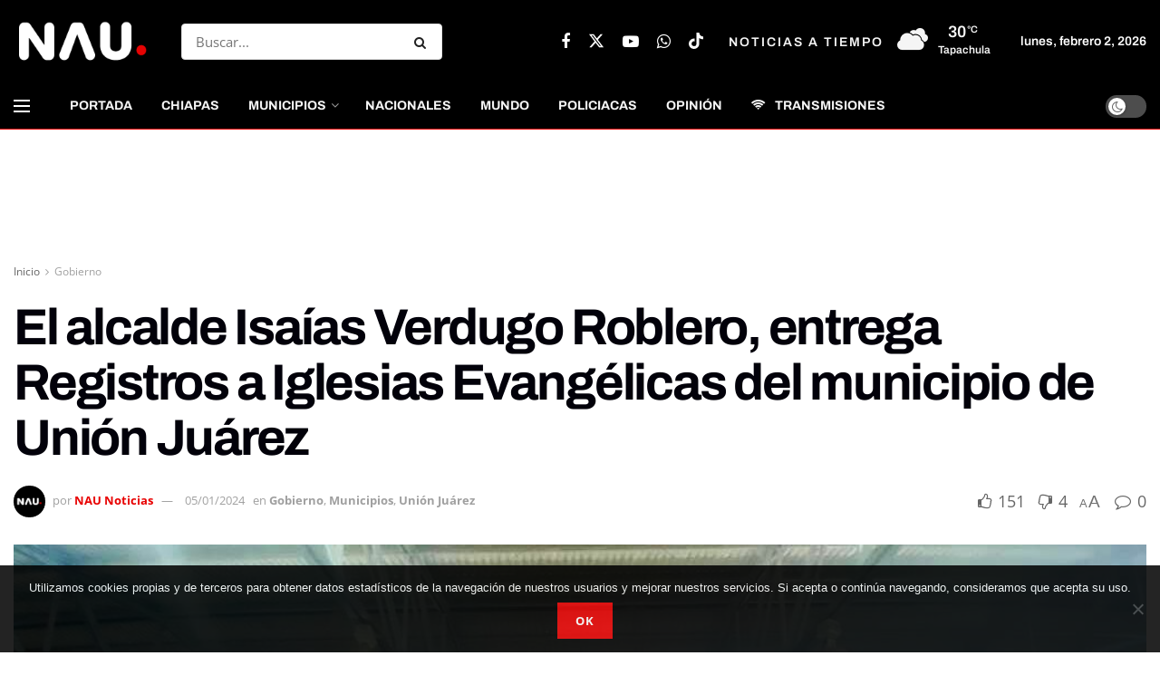

--- FILE ---
content_type: text/html; charset=UTF-8
request_url: https://nau.mx/gobierno/el-alcalde-isaias-verdugo-roblero-entrega-registros-a-iglesias-evangelicas-del-municipio-de-union-juarez/
body_size: 31777
content:
<!doctype html>
<!--[if lt IE 7]> <html class="no-js lt-ie9 lt-ie8 lt-ie7" lang="es"> <![endif]-->
<!--[if IE 7]>    <html class="no-js lt-ie9 lt-ie8" lang="es"> <![endif]-->
<!--[if IE 8]>    <html class="no-js lt-ie9" lang="es"> <![endif]-->
<!--[if IE 9]>    <html class="no-js lt-ie10" lang="es"> <![endif]-->
<!--[if gt IE 8]><!--> <html class="no-js" lang="es"> <!--<![endif]-->
<head>
    <meta http-equiv="Content-Type" content="text/html; charset=UTF-8" />
    <meta name='viewport' content='width=device-width, initial-scale=1, user-scalable=yes' />
    <link rel="profile" href="https://gmpg.org/xfn/11" />
    <link rel="pingback" href="https://nau.mx/xmlrpc.php" />
    <meta name='robots' content='index, follow, max-image-preview:large, max-snippet:-1, max-video-preview:-1' />
	<style>img:is([sizes="auto" i], [sizes^="auto," i]) { contain-intrinsic-size: 3000px 1500px }</style>
				<script type="8369bf58b451b5c2fa669280-text/javascript">
			  var jnews_ajax_url = '/?ajax-request=jnews'
			</script>
			<script type="8369bf58b451b5c2fa669280-text/javascript">;window.jnews=window.jnews||{},window.jnews.library=window.jnews.library||{},window.jnews.library=function(){"use strict";var e=this;e.win=window,e.doc=document,e.noop=function(){},e.globalBody=e.doc.getElementsByTagName("body")[0],e.globalBody=e.globalBody?e.globalBody:e.doc,e.win.jnewsDataStorage=e.win.jnewsDataStorage||{_storage:new WeakMap,put:function(e,t,n){this._storage.has(e)||this._storage.set(e,new Map),this._storage.get(e).set(t,n)},get:function(e,t){return this._storage.get(e).get(t)},has:function(e,t){return this._storage.has(e)&&this._storage.get(e).has(t)},remove:function(e,t){var n=this._storage.get(e).delete(t);return 0===!this._storage.get(e).size&&this._storage.delete(e),n}},e.windowWidth=function(){return e.win.innerWidth||e.docEl.clientWidth||e.globalBody.clientWidth},e.windowHeight=function(){return e.win.innerHeight||e.docEl.clientHeight||e.globalBody.clientHeight},e.requestAnimationFrame=e.win.requestAnimationFrame||e.win.webkitRequestAnimationFrame||e.win.mozRequestAnimationFrame||e.win.msRequestAnimationFrame||window.oRequestAnimationFrame||function(e){return setTimeout(e,1e3/60)},e.cancelAnimationFrame=e.win.cancelAnimationFrame||e.win.webkitCancelAnimationFrame||e.win.webkitCancelRequestAnimationFrame||e.win.mozCancelAnimationFrame||e.win.msCancelRequestAnimationFrame||e.win.oCancelRequestAnimationFrame||function(e){clearTimeout(e)},e.classListSupport="classList"in document.createElement("_"),e.hasClass=e.classListSupport?function(e,t){return e.classList.contains(t)}:function(e,t){return e.className.indexOf(t)>=0},e.addClass=e.classListSupport?function(t,n){e.hasClass(t,n)||t.classList.add(n)}:function(t,n){e.hasClass(t,n)||(t.className+=" "+n)},e.removeClass=e.classListSupport?function(t,n){e.hasClass(t,n)&&t.classList.remove(n)}:function(t,n){e.hasClass(t,n)&&(t.className=t.className.replace(n,""))},e.objKeys=function(e){var t=[];for(var n in e)Object.prototype.hasOwnProperty.call(e,n)&&t.push(n);return t},e.isObjectSame=function(e,t){var n=!0;return JSON.stringify(e)!==JSON.stringify(t)&&(n=!1),n},e.extend=function(){for(var e,t,n,o=arguments[0]||{},i=1,a=arguments.length;i<a;i++)if(null!==(e=arguments[i]))for(t in e)o!==(n=e[t])&&void 0!==n&&(o[t]=n);return o},e.dataStorage=e.win.jnewsDataStorage,e.isVisible=function(e){return 0!==e.offsetWidth&&0!==e.offsetHeight||e.getBoundingClientRect().length},e.getHeight=function(e){return e.offsetHeight||e.clientHeight||e.getBoundingClientRect().height},e.getWidth=function(e){return e.offsetWidth||e.clientWidth||e.getBoundingClientRect().width},e.supportsPassive=!1;try{var t=Object.defineProperty({},"passive",{get:function(){e.supportsPassive=!0}});"createEvent"in e.doc?e.win.addEventListener("test",null,t):"fireEvent"in e.doc&&e.win.attachEvent("test",null)}catch(e){}e.passiveOption=!!e.supportsPassive&&{passive:!0},e.setStorage=function(e,t){e="jnews-"+e;var n={expired:Math.floor(((new Date).getTime()+432e5)/1e3)};t=Object.assign(n,t);localStorage.setItem(e,JSON.stringify(t))},e.getStorage=function(e){e="jnews-"+e;var t=localStorage.getItem(e);return null!==t&&0<t.length?JSON.parse(localStorage.getItem(e)):{}},e.expiredStorage=function(){var t,n="jnews-";for(var o in localStorage)o.indexOf(n)>-1&&"undefined"!==(t=e.getStorage(o.replace(n,""))).expired&&t.expired<Math.floor((new Date).getTime()/1e3)&&localStorage.removeItem(o)},e.addEvents=function(t,n,o){for(var i in n){var a=["touchstart","touchmove"].indexOf(i)>=0&&!o&&e.passiveOption;"createEvent"in e.doc?t.addEventListener(i,n[i],a):"fireEvent"in e.doc&&t.attachEvent("on"+i,n[i])}},e.removeEvents=function(t,n){for(var o in n)"createEvent"in e.doc?t.removeEventListener(o,n[o]):"fireEvent"in e.doc&&t.detachEvent("on"+o,n[o])},e.triggerEvents=function(t,n,o){var i;o=o||{detail:null};return"createEvent"in e.doc?(!(i=e.doc.createEvent("CustomEvent")||new CustomEvent(n)).initCustomEvent||i.initCustomEvent(n,!0,!1,o),void t.dispatchEvent(i)):"fireEvent"in e.doc?((i=e.doc.createEventObject()).eventType=n,void t.fireEvent("on"+i.eventType,i)):void 0},e.getParents=function(t,n){void 0===n&&(n=e.doc);for(var o=[],i=t.parentNode,a=!1;!a;)if(i){var r=i;r.querySelectorAll(n).length?a=!0:(o.push(r),i=r.parentNode)}else o=[],a=!0;return o},e.forEach=function(e,t,n){for(var o=0,i=e.length;o<i;o++)t.call(n,e[o],o)},e.getText=function(e){return e.innerText||e.textContent},e.setText=function(e,t){var n="object"==typeof t?t.innerText||t.textContent:t;e.innerText&&(e.innerText=n),e.textContent&&(e.textContent=n)},e.httpBuildQuery=function(t){return e.objKeys(t).reduce(function t(n){var o=arguments.length>1&&void 0!==arguments[1]?arguments[1]:null;return function(i,a){var r=n[a];a=encodeURIComponent(a);var s=o?"".concat(o,"[").concat(a,"]"):a;return null==r||"function"==typeof r?(i.push("".concat(s,"=")),i):["number","boolean","string"].includes(typeof r)?(i.push("".concat(s,"=").concat(encodeURIComponent(r))),i):(i.push(e.objKeys(r).reduce(t(r,s),[]).join("&")),i)}}(t),[]).join("&")},e.get=function(t,n,o,i){return o="function"==typeof o?o:e.noop,e.ajax("GET",t,n,o,i)},e.post=function(t,n,o,i){return o="function"==typeof o?o:e.noop,e.ajax("POST",t,n,o,i)},e.ajax=function(t,n,o,i,a){var r=new XMLHttpRequest,s=n,c=e.httpBuildQuery(o);if(t=-1!=["GET","POST"].indexOf(t)?t:"GET",r.open(t,s+("GET"==t?"?"+c:""),!0),"POST"==t&&r.setRequestHeader("Content-type","application/x-www-form-urlencoded"),r.setRequestHeader("X-Requested-With","XMLHttpRequest"),r.onreadystatechange=function(){4===r.readyState&&200<=r.status&&300>r.status&&"function"==typeof i&&i.call(void 0,r.response)},void 0!==a&&!a){return{xhr:r,send:function(){r.send("POST"==t?c:null)}}}return r.send("POST"==t?c:null),{xhr:r}},e.scrollTo=function(t,n,o){function i(e,t,n){this.start=this.position(),this.change=e-this.start,this.currentTime=0,this.increment=20,this.duration=void 0===n?500:n,this.callback=t,this.finish=!1,this.animateScroll()}return Math.easeInOutQuad=function(e,t,n,o){return(e/=o/2)<1?n/2*e*e+t:-n/2*(--e*(e-2)-1)+t},i.prototype.stop=function(){this.finish=!0},i.prototype.move=function(t){e.doc.documentElement.scrollTop=t,e.globalBody.parentNode.scrollTop=t,e.globalBody.scrollTop=t},i.prototype.position=function(){return e.doc.documentElement.scrollTop||e.globalBody.parentNode.scrollTop||e.globalBody.scrollTop},i.prototype.animateScroll=function(){this.currentTime+=this.increment;var t=Math.easeInOutQuad(this.currentTime,this.start,this.change,this.duration);this.move(t),this.currentTime<this.duration&&!this.finish?e.requestAnimationFrame.call(e.win,this.animateScroll.bind(this)):this.callback&&"function"==typeof this.callback&&this.callback()},new i(t,n,o)},e.unwrap=function(t){var n,o=t;e.forEach(t,(function(e,t){n?n+=e:n=e})),o.replaceWith(n)},e.performance={start:function(e){performance.mark(e+"Start")},stop:function(e){performance.mark(e+"End"),performance.measure(e,e+"Start",e+"End")}},e.fps=function(){var t=0,n=0,o=0;!function(){var i=t=0,a=0,r=0,s=document.getElementById("fpsTable"),c=function(t){void 0===document.getElementsByTagName("body")[0]?e.requestAnimationFrame.call(e.win,(function(){c(t)})):document.getElementsByTagName("body")[0].appendChild(t)};null===s&&((s=document.createElement("div")).style.position="fixed",s.style.top="120px",s.style.left="10px",s.style.width="100px",s.style.height="20px",s.style.border="1px solid black",s.style.fontSize="11px",s.style.zIndex="100000",s.style.backgroundColor="white",s.id="fpsTable",c(s));var l=function(){o++,n=Date.now(),(a=(o/(r=(n-t)/1e3)).toPrecision(2))!=i&&(i=a,s.innerHTML=i+"fps"),1<r&&(t=n,o=0),e.requestAnimationFrame.call(e.win,l)};l()}()},e.instr=function(e,t){for(var n=0;n<t.length;n++)if(-1!==e.toLowerCase().indexOf(t[n].toLowerCase()))return!0},e.winLoad=function(t,n){function o(o){if("complete"===e.doc.readyState||"interactive"===e.doc.readyState)return!o||n?setTimeout(t,n||1):t(o),1}o()||e.addEvents(e.win,{load:o})},e.docReady=function(t,n){function o(o){if("complete"===e.doc.readyState||"interactive"===e.doc.readyState)return!o||n?setTimeout(t,n||1):t(o),1}o()||e.addEvents(e.doc,{DOMContentLoaded:o})},e.fireOnce=function(){e.docReady((function(){e.assets=e.assets||[],e.assets.length&&(e.boot(),e.load_assets())}),50)},e.boot=function(){e.length&&e.doc.querySelectorAll("style[media]").forEach((function(e){"not all"==e.getAttribute("media")&&e.removeAttribute("media")}))},e.create_js=function(t,n){var o=e.doc.createElement("script");switch(o.setAttribute("src",t),n){case"defer":o.setAttribute("defer",!0);break;case"async":o.setAttribute("async",!0);break;case"deferasync":o.setAttribute("defer",!0),o.setAttribute("async",!0)}e.globalBody.appendChild(o)},e.load_assets=function(){"object"==typeof e.assets&&e.forEach(e.assets.slice(0),(function(t,n){var o="";t.defer&&(o+="defer"),t.async&&(o+="async"),e.create_js(t.url,o);var i=e.assets.indexOf(t);i>-1&&e.assets.splice(i,1)})),e.assets=jnewsoption.au_scripts=window.jnewsads=[]},e.setCookie=function(e,t,n){var o="";if(n){var i=new Date;i.setTime(i.getTime()+24*n*60*60*1e3),o="; expires="+i.toUTCString()}document.cookie=e+"="+(t||"")+o+"; path=/"},e.getCookie=function(e){for(var t=e+"=",n=document.cookie.split(";"),o=0;o<n.length;o++){for(var i=n[o];" "==i.charAt(0);)i=i.substring(1,i.length);if(0==i.indexOf(t))return i.substring(t.length,i.length)}return null},e.eraseCookie=function(e){document.cookie=e+"=; Path=/; Expires=Thu, 01 Jan 1970 00:00:01 GMT;"},e.docReady((function(){e.globalBody=e.globalBody==e.doc?e.doc.getElementsByTagName("body")[0]:e.globalBody,e.globalBody=e.globalBody?e.globalBody:e.doc})),e.winLoad((function(){e.winLoad((function(){var t=!1;if(void 0!==window.jnewsadmin)if(void 0!==window.file_version_checker){var n=e.objKeys(window.file_version_checker);n.length?n.forEach((function(e){t||"10.0.4"===window.file_version_checker[e]||(t=!0)})):t=!0}else t=!0;t&&(window.jnewsHelper.getMessage(),window.jnewsHelper.getNotice())}),2500)}))},window.jnews.library=new window.jnews.library;</script>
	<!-- This site is optimized with the Yoast SEO plugin v26.8 - https://yoast.com/product/yoast-seo-wordpress/ -->
	<title>El alcalde Isaías Verdugo Roblero, entrega Registros a Iglesias Evangélicas del municipio de Unión Juárez - NAU Noticias A Tiempo Universales</title>
	<link rel="canonical" href="https://nau.mx/gobierno/el-alcalde-isaias-verdugo-roblero-entrega-registros-a-iglesias-evangelicas-del-municipio-de-union-juarez/" />
	<meta property="og:locale" content="es_MX" />
	<meta property="og:type" content="article" />
	<meta property="og:title" content="El alcalde Isaías Verdugo Roblero, entrega Registros a Iglesias Evangélicas del municipio de Unión Juárez - NAU Noticias A Tiempo Universales" />
	<meta property="og:description" content="Unión Juárez, Chiapas.- 02 de Enero 2024. En un acto histórico y con el objetivo de dar certeza legal a las diferentes iglesias evangélicas formadas y activas dentro del municipio, este fin de año pasado en una fiesta espiritual el presidente municipal, Isaías Verdugo Roblero, hizo entrega de Registros que garantiza el libre culto, registros [&hellip;]" />
	<meta property="og:url" content="https://nau.mx/gobierno/el-alcalde-isaias-verdugo-roblero-entrega-registros-a-iglesias-evangelicas-del-municipio-de-union-juarez/" />
	<meta property="og:site_name" content="NAU Noticias A Tiempo Universales" />
	<meta property="article:published_time" content="2024-01-06T03:58:27+00:00" />
	<meta property="article:modified_time" content="2024-01-06T03:58:33+00:00" />
	<meta property="og:image" content="https://nau.mx/wp-content/uploads/2024/01/IMG-20240105-WA0065.jpg" />
	<meta property="og:image:width" content="1024" />
	<meta property="og:image:height" content="768" />
	<meta property="og:image:type" content="image/jpeg" />
	<meta name="author" content="NAU Noticias" />
	<meta name="twitter:card" content="summary_large_image" />
	<meta name="twitter:label1" content="Escrito por" />
	<meta name="twitter:data1" content="NAU Noticias" />
	<meta name="twitter:label2" content="Tiempo de lectura" />
	<meta name="twitter:data2" content="2 minutos" />
	<script type="application/ld+json" class="yoast-schema-graph">{"@context":"https://schema.org","@graph":[{"@type":"Article","@id":"https://nau.mx/gobierno/el-alcalde-isaias-verdugo-roblero-entrega-registros-a-iglesias-evangelicas-del-municipio-de-union-juarez/#article","isPartOf":{"@id":"https://nau.mx/gobierno/el-alcalde-isaias-verdugo-roblero-entrega-registros-a-iglesias-evangelicas-del-municipio-de-union-juarez/"},"author":{"name":"NAU Noticias","@id":"https://nau.mx/#/schema/person/b5d14a24090751a7c44882382c86597d"},"headline":"El alcalde Isaías Verdugo Roblero, entrega Registros a Iglesias Evangélicas del municipio de Unión Juárez","datePublished":"2024-01-06T03:58:27+00:00","dateModified":"2024-01-06T03:58:33+00:00","mainEntityOfPage":{"@id":"https://nau.mx/gobierno/el-alcalde-isaias-verdugo-roblero-entrega-registros-a-iglesias-evangelicas-del-municipio-de-union-juarez/"},"wordCount":164,"commentCount":0,"image":{"@id":"https://nau.mx/gobierno/el-alcalde-isaias-verdugo-roblero-entrega-registros-a-iglesias-evangelicas-del-municipio-de-union-juarez/#primaryimage"},"thumbnailUrl":"https://nau.mx/wp-content/uploads/2024/01/IMG-20240105-WA0065.jpg","keywords":["Unión Juárez"],"articleSection":["Gobierno","Municipios","Unión Juárez"],"inLanguage":"es","potentialAction":[{"@type":"CommentAction","name":"Comment","target":["https://nau.mx/gobierno/el-alcalde-isaias-verdugo-roblero-entrega-registros-a-iglesias-evangelicas-del-municipio-de-union-juarez/#respond"]}]},{"@type":"WebPage","@id":"https://nau.mx/gobierno/el-alcalde-isaias-verdugo-roblero-entrega-registros-a-iglesias-evangelicas-del-municipio-de-union-juarez/","url":"https://nau.mx/gobierno/el-alcalde-isaias-verdugo-roblero-entrega-registros-a-iglesias-evangelicas-del-municipio-de-union-juarez/","name":"El alcalde Isaías Verdugo Roblero, entrega Registros a Iglesias Evangélicas del municipio de Unión Juárez - NAU Noticias A Tiempo Universales","isPartOf":{"@id":"https://nau.mx/#website"},"primaryImageOfPage":{"@id":"https://nau.mx/gobierno/el-alcalde-isaias-verdugo-roblero-entrega-registros-a-iglesias-evangelicas-del-municipio-de-union-juarez/#primaryimage"},"image":{"@id":"https://nau.mx/gobierno/el-alcalde-isaias-verdugo-roblero-entrega-registros-a-iglesias-evangelicas-del-municipio-de-union-juarez/#primaryimage"},"thumbnailUrl":"https://nau.mx/wp-content/uploads/2024/01/IMG-20240105-WA0065.jpg","datePublished":"2024-01-06T03:58:27+00:00","dateModified":"2024-01-06T03:58:33+00:00","author":{"@id":"https://nau.mx/#/schema/person/b5d14a24090751a7c44882382c86597d"},"breadcrumb":{"@id":"https://nau.mx/gobierno/el-alcalde-isaias-verdugo-roblero-entrega-registros-a-iglesias-evangelicas-del-municipio-de-union-juarez/#breadcrumb"},"inLanguage":"es","potentialAction":[{"@type":"ReadAction","target":["https://nau.mx/gobierno/el-alcalde-isaias-verdugo-roblero-entrega-registros-a-iglesias-evangelicas-del-municipio-de-union-juarez/"]}]},{"@type":"ImageObject","inLanguage":"es","@id":"https://nau.mx/gobierno/el-alcalde-isaias-verdugo-roblero-entrega-registros-a-iglesias-evangelicas-del-municipio-de-union-juarez/#primaryimage","url":"https://nau.mx/wp-content/uploads/2024/01/IMG-20240105-WA0065.jpg","contentUrl":"https://nau.mx/wp-content/uploads/2024/01/IMG-20240105-WA0065.jpg","width":1024,"height":768},{"@type":"BreadcrumbList","@id":"https://nau.mx/gobierno/el-alcalde-isaias-verdugo-roblero-entrega-registros-a-iglesias-evangelicas-del-municipio-de-union-juarez/#breadcrumb","itemListElement":[{"@type":"ListItem","position":1,"name":"Inicio","item":"https://nau.mx/"},{"@type":"ListItem","position":2,"name":"El alcalde Isaías Verdugo Roblero, entrega Registros a Iglesias Evangélicas del municipio de Unión Juárez"}]},{"@type":"WebSite","@id":"https://nau.mx/#website","url":"https://nau.mx/","name":"NAU Noticias A Tiempo Universales","description":"NAU Noticias","potentialAction":[{"@type":"SearchAction","target":{"@type":"EntryPoint","urlTemplate":"https://nau.mx/?s={search_term_string}"},"query-input":{"@type":"PropertyValueSpecification","valueRequired":true,"valueName":"search_term_string"}}],"inLanguage":"es"},{"@type":"Person","@id":"https://nau.mx/#/schema/person/b5d14a24090751a7c44882382c86597d","name":"NAU Noticias","image":{"@type":"ImageObject","inLanguage":"es","@id":"https://nau.mx/#/schema/person/image/","url":"https://secure.gravatar.com/avatar/ace7ec620b929b6ab16b2f515ef5f69b9fadfe52c62e8d3066485a845d814a73?s=96&d=mm&r=g","contentUrl":"https://secure.gravatar.com/avatar/ace7ec620b929b6ab16b2f515ef5f69b9fadfe52c62e8d3066485a845d814a73?s=96&d=mm&r=g","caption":"NAU Noticias"},"url":"https://nau.mx/author/mario/"}]}</script>
	<!-- / Yoast SEO plugin. -->


<link rel='dns-prefetch' href='//www.googletagmanager.com' />
<link rel='dns-prefetch' href='//fonts.googleapis.com' />
<link rel='dns-prefetch' href='//pagead2.googlesyndication.com' />

<link rel="alternate" type="application/rss+xml" title="NAU Noticias A Tiempo Universales &raquo; Feed" href="https://nau.mx/feed/" />
<link rel="alternate" type="application/rss+xml" title="NAU Noticias A Tiempo Universales &raquo; RSS de los comentarios" href="https://nau.mx/comments/feed/" />
<script type="8369bf58b451b5c2fa669280-text/javascript" id="wpp-js" src="https://nau.mx/wp-content/plugins/wordpress-popular-posts/assets/js/wpp.min.js?ver=7.3.6" data-sampling="0" data-sampling-rate="100" data-api-url="https://nau.mx/wp-json/wordpress-popular-posts" data-post-id="120889" data-token="a2b2a455ac" data-lang="0" data-debug="0"></script>
<link rel="alternate" type="application/rss+xml" title="NAU Noticias A Tiempo Universales &raquo; El alcalde Isaías Verdugo Roblero, entrega Registros a Iglesias Evangélicas del municipio de Unión Juárez RSS de los comentarios" href="https://nau.mx/gobierno/el-alcalde-isaias-verdugo-roblero-entrega-registros-a-iglesias-evangelicas-del-municipio-de-union-juarez/feed/" />
<script type="8369bf58b451b5c2fa669280-text/javascript">
/* <![CDATA[ */
window._wpemojiSettings = {"baseUrl":"https:\/\/s.w.org\/images\/core\/emoji\/16.0.1\/72x72\/","ext":".png","svgUrl":"https:\/\/s.w.org\/images\/core\/emoji\/16.0.1\/svg\/","svgExt":".svg","source":{"concatemoji":"https:\/\/nau.mx\/wp-includes\/js\/wp-emoji-release.min.js?ver=6.8.3"}};
/*! This file is auto-generated */
!function(s,n){var o,i,e;function c(e){try{var t={supportTests:e,timestamp:(new Date).valueOf()};sessionStorage.setItem(o,JSON.stringify(t))}catch(e){}}function p(e,t,n){e.clearRect(0,0,e.canvas.width,e.canvas.height),e.fillText(t,0,0);var t=new Uint32Array(e.getImageData(0,0,e.canvas.width,e.canvas.height).data),a=(e.clearRect(0,0,e.canvas.width,e.canvas.height),e.fillText(n,0,0),new Uint32Array(e.getImageData(0,0,e.canvas.width,e.canvas.height).data));return t.every(function(e,t){return e===a[t]})}function u(e,t){e.clearRect(0,0,e.canvas.width,e.canvas.height),e.fillText(t,0,0);for(var n=e.getImageData(16,16,1,1),a=0;a<n.data.length;a++)if(0!==n.data[a])return!1;return!0}function f(e,t,n,a){switch(t){case"flag":return n(e,"\ud83c\udff3\ufe0f\u200d\u26a7\ufe0f","\ud83c\udff3\ufe0f\u200b\u26a7\ufe0f")?!1:!n(e,"\ud83c\udde8\ud83c\uddf6","\ud83c\udde8\u200b\ud83c\uddf6")&&!n(e,"\ud83c\udff4\udb40\udc67\udb40\udc62\udb40\udc65\udb40\udc6e\udb40\udc67\udb40\udc7f","\ud83c\udff4\u200b\udb40\udc67\u200b\udb40\udc62\u200b\udb40\udc65\u200b\udb40\udc6e\u200b\udb40\udc67\u200b\udb40\udc7f");case"emoji":return!a(e,"\ud83e\udedf")}return!1}function g(e,t,n,a){var r="undefined"!=typeof WorkerGlobalScope&&self instanceof WorkerGlobalScope?new OffscreenCanvas(300,150):s.createElement("canvas"),o=r.getContext("2d",{willReadFrequently:!0}),i=(o.textBaseline="top",o.font="600 32px Arial",{});return e.forEach(function(e){i[e]=t(o,e,n,a)}),i}function t(e){var t=s.createElement("script");t.src=e,t.defer=!0,s.head.appendChild(t)}"undefined"!=typeof Promise&&(o="wpEmojiSettingsSupports",i=["flag","emoji"],n.supports={everything:!0,everythingExceptFlag:!0},e=new Promise(function(e){s.addEventListener("DOMContentLoaded",e,{once:!0})}),new Promise(function(t){var n=function(){try{var e=JSON.parse(sessionStorage.getItem(o));if("object"==typeof e&&"number"==typeof e.timestamp&&(new Date).valueOf()<e.timestamp+604800&&"object"==typeof e.supportTests)return e.supportTests}catch(e){}return null}();if(!n){if("undefined"!=typeof Worker&&"undefined"!=typeof OffscreenCanvas&&"undefined"!=typeof URL&&URL.createObjectURL&&"undefined"!=typeof Blob)try{var e="postMessage("+g.toString()+"("+[JSON.stringify(i),f.toString(),p.toString(),u.toString()].join(",")+"));",a=new Blob([e],{type:"text/javascript"}),r=new Worker(URL.createObjectURL(a),{name:"wpTestEmojiSupports"});return void(r.onmessage=function(e){c(n=e.data),r.terminate(),t(n)})}catch(e){}c(n=g(i,f,p,u))}t(n)}).then(function(e){for(var t in e)n.supports[t]=e[t],n.supports.everything=n.supports.everything&&n.supports[t],"flag"!==t&&(n.supports.everythingExceptFlag=n.supports.everythingExceptFlag&&n.supports[t]);n.supports.everythingExceptFlag=n.supports.everythingExceptFlag&&!n.supports.flag,n.DOMReady=!1,n.readyCallback=function(){n.DOMReady=!0}}).then(function(){return e}).then(function(){var e;n.supports.everything||(n.readyCallback(),(e=n.source||{}).concatemoji?t(e.concatemoji):e.wpemoji&&e.twemoji&&(t(e.twemoji),t(e.wpemoji)))}))}((window,document),window._wpemojiSettings);
/* ]]> */
</script>
<style id='wp-emoji-styles-inline-css' type='text/css'>

	img.wp-smiley, img.emoji {
		display: inline !important;
		border: none !important;
		box-shadow: none !important;
		height: 1em !important;
		width: 1em !important;
		margin: 0 0.07em !important;
		vertical-align: -0.1em !important;
		background: none !important;
		padding: 0 !important;
	}
</style>
<link rel='stylesheet' id='wp-block-library-css' href='https://nau.mx/wp-includes/css/dist/block-library/style.min.css?ver=6.8.3' type='text/css' media='all' />
<style id='classic-theme-styles-inline-css' type='text/css'>
/*! This file is auto-generated */
.wp-block-button__link{color:#fff;background-color:#32373c;border-radius:9999px;box-shadow:none;text-decoration:none;padding:calc(.667em + 2px) calc(1.333em + 2px);font-size:1.125em}.wp-block-file__button{background:#32373c;color:#fff;text-decoration:none}
</style>
<link rel='stylesheet' id='jnews-faq-css' href='https://nau.mx/wp-content/plugins/jnews-essential/assets/css/faq.css?ver=12.0.2' type='text/css' media='all' />
<style id='global-styles-inline-css' type='text/css'>
:root{--wp--preset--aspect-ratio--square: 1;--wp--preset--aspect-ratio--4-3: 4/3;--wp--preset--aspect-ratio--3-4: 3/4;--wp--preset--aspect-ratio--3-2: 3/2;--wp--preset--aspect-ratio--2-3: 2/3;--wp--preset--aspect-ratio--16-9: 16/9;--wp--preset--aspect-ratio--9-16: 9/16;--wp--preset--color--black: #000000;--wp--preset--color--cyan-bluish-gray: #abb8c3;--wp--preset--color--white: #ffffff;--wp--preset--color--pale-pink: #f78da7;--wp--preset--color--vivid-red: #cf2e2e;--wp--preset--color--luminous-vivid-orange: #ff6900;--wp--preset--color--luminous-vivid-amber: #fcb900;--wp--preset--color--light-green-cyan: #7bdcb5;--wp--preset--color--vivid-green-cyan: #00d084;--wp--preset--color--pale-cyan-blue: #8ed1fc;--wp--preset--color--vivid-cyan-blue: #0693e3;--wp--preset--color--vivid-purple: #9b51e0;--wp--preset--gradient--vivid-cyan-blue-to-vivid-purple: linear-gradient(135deg,rgba(6,147,227,1) 0%,rgb(155,81,224) 100%);--wp--preset--gradient--light-green-cyan-to-vivid-green-cyan: linear-gradient(135deg,rgb(122,220,180) 0%,rgb(0,208,130) 100%);--wp--preset--gradient--luminous-vivid-amber-to-luminous-vivid-orange: linear-gradient(135deg,rgba(252,185,0,1) 0%,rgba(255,105,0,1) 100%);--wp--preset--gradient--luminous-vivid-orange-to-vivid-red: linear-gradient(135deg,rgba(255,105,0,1) 0%,rgb(207,46,46) 100%);--wp--preset--gradient--very-light-gray-to-cyan-bluish-gray: linear-gradient(135deg,rgb(238,238,238) 0%,rgb(169,184,195) 100%);--wp--preset--gradient--cool-to-warm-spectrum: linear-gradient(135deg,rgb(74,234,220) 0%,rgb(151,120,209) 20%,rgb(207,42,186) 40%,rgb(238,44,130) 60%,rgb(251,105,98) 80%,rgb(254,248,76) 100%);--wp--preset--gradient--blush-light-purple: linear-gradient(135deg,rgb(255,206,236) 0%,rgb(152,150,240) 100%);--wp--preset--gradient--blush-bordeaux: linear-gradient(135deg,rgb(254,205,165) 0%,rgb(254,45,45) 50%,rgb(107,0,62) 100%);--wp--preset--gradient--luminous-dusk: linear-gradient(135deg,rgb(255,203,112) 0%,rgb(199,81,192) 50%,rgb(65,88,208) 100%);--wp--preset--gradient--pale-ocean: linear-gradient(135deg,rgb(255,245,203) 0%,rgb(182,227,212) 50%,rgb(51,167,181) 100%);--wp--preset--gradient--electric-grass: linear-gradient(135deg,rgb(202,248,128) 0%,rgb(113,206,126) 100%);--wp--preset--gradient--midnight: linear-gradient(135deg,rgb(2,3,129) 0%,rgb(40,116,252) 100%);--wp--preset--font-size--small: 13px;--wp--preset--font-size--medium: 20px;--wp--preset--font-size--large: 36px;--wp--preset--font-size--x-large: 42px;--wp--preset--spacing--20: 0.44rem;--wp--preset--spacing--30: 0.67rem;--wp--preset--spacing--40: 1rem;--wp--preset--spacing--50: 1.5rem;--wp--preset--spacing--60: 2.25rem;--wp--preset--spacing--70: 3.38rem;--wp--preset--spacing--80: 5.06rem;--wp--preset--shadow--natural: 6px 6px 9px rgba(0, 0, 0, 0.2);--wp--preset--shadow--deep: 12px 12px 50px rgba(0, 0, 0, 0.4);--wp--preset--shadow--sharp: 6px 6px 0px rgba(0, 0, 0, 0.2);--wp--preset--shadow--outlined: 6px 6px 0px -3px rgba(255, 255, 255, 1), 6px 6px rgba(0, 0, 0, 1);--wp--preset--shadow--crisp: 6px 6px 0px rgba(0, 0, 0, 1);}:where(.is-layout-flex){gap: 0.5em;}:where(.is-layout-grid){gap: 0.5em;}body .is-layout-flex{display: flex;}.is-layout-flex{flex-wrap: wrap;align-items: center;}.is-layout-flex > :is(*, div){margin: 0;}body .is-layout-grid{display: grid;}.is-layout-grid > :is(*, div){margin: 0;}:where(.wp-block-columns.is-layout-flex){gap: 2em;}:where(.wp-block-columns.is-layout-grid){gap: 2em;}:where(.wp-block-post-template.is-layout-flex){gap: 1.25em;}:where(.wp-block-post-template.is-layout-grid){gap: 1.25em;}.has-black-color{color: var(--wp--preset--color--black) !important;}.has-cyan-bluish-gray-color{color: var(--wp--preset--color--cyan-bluish-gray) !important;}.has-white-color{color: var(--wp--preset--color--white) !important;}.has-pale-pink-color{color: var(--wp--preset--color--pale-pink) !important;}.has-vivid-red-color{color: var(--wp--preset--color--vivid-red) !important;}.has-luminous-vivid-orange-color{color: var(--wp--preset--color--luminous-vivid-orange) !important;}.has-luminous-vivid-amber-color{color: var(--wp--preset--color--luminous-vivid-amber) !important;}.has-light-green-cyan-color{color: var(--wp--preset--color--light-green-cyan) !important;}.has-vivid-green-cyan-color{color: var(--wp--preset--color--vivid-green-cyan) !important;}.has-pale-cyan-blue-color{color: var(--wp--preset--color--pale-cyan-blue) !important;}.has-vivid-cyan-blue-color{color: var(--wp--preset--color--vivid-cyan-blue) !important;}.has-vivid-purple-color{color: var(--wp--preset--color--vivid-purple) !important;}.has-black-background-color{background-color: var(--wp--preset--color--black) !important;}.has-cyan-bluish-gray-background-color{background-color: var(--wp--preset--color--cyan-bluish-gray) !important;}.has-white-background-color{background-color: var(--wp--preset--color--white) !important;}.has-pale-pink-background-color{background-color: var(--wp--preset--color--pale-pink) !important;}.has-vivid-red-background-color{background-color: var(--wp--preset--color--vivid-red) !important;}.has-luminous-vivid-orange-background-color{background-color: var(--wp--preset--color--luminous-vivid-orange) !important;}.has-luminous-vivid-amber-background-color{background-color: var(--wp--preset--color--luminous-vivid-amber) !important;}.has-light-green-cyan-background-color{background-color: var(--wp--preset--color--light-green-cyan) !important;}.has-vivid-green-cyan-background-color{background-color: var(--wp--preset--color--vivid-green-cyan) !important;}.has-pale-cyan-blue-background-color{background-color: var(--wp--preset--color--pale-cyan-blue) !important;}.has-vivid-cyan-blue-background-color{background-color: var(--wp--preset--color--vivid-cyan-blue) !important;}.has-vivid-purple-background-color{background-color: var(--wp--preset--color--vivid-purple) !important;}.has-black-border-color{border-color: var(--wp--preset--color--black) !important;}.has-cyan-bluish-gray-border-color{border-color: var(--wp--preset--color--cyan-bluish-gray) !important;}.has-white-border-color{border-color: var(--wp--preset--color--white) !important;}.has-pale-pink-border-color{border-color: var(--wp--preset--color--pale-pink) !important;}.has-vivid-red-border-color{border-color: var(--wp--preset--color--vivid-red) !important;}.has-luminous-vivid-orange-border-color{border-color: var(--wp--preset--color--luminous-vivid-orange) !important;}.has-luminous-vivid-amber-border-color{border-color: var(--wp--preset--color--luminous-vivid-amber) !important;}.has-light-green-cyan-border-color{border-color: var(--wp--preset--color--light-green-cyan) !important;}.has-vivid-green-cyan-border-color{border-color: var(--wp--preset--color--vivid-green-cyan) !important;}.has-pale-cyan-blue-border-color{border-color: var(--wp--preset--color--pale-cyan-blue) !important;}.has-vivid-cyan-blue-border-color{border-color: var(--wp--preset--color--vivid-cyan-blue) !important;}.has-vivid-purple-border-color{border-color: var(--wp--preset--color--vivid-purple) !important;}.has-vivid-cyan-blue-to-vivid-purple-gradient-background{background: var(--wp--preset--gradient--vivid-cyan-blue-to-vivid-purple) !important;}.has-light-green-cyan-to-vivid-green-cyan-gradient-background{background: var(--wp--preset--gradient--light-green-cyan-to-vivid-green-cyan) !important;}.has-luminous-vivid-amber-to-luminous-vivid-orange-gradient-background{background: var(--wp--preset--gradient--luminous-vivid-amber-to-luminous-vivid-orange) !important;}.has-luminous-vivid-orange-to-vivid-red-gradient-background{background: var(--wp--preset--gradient--luminous-vivid-orange-to-vivid-red) !important;}.has-very-light-gray-to-cyan-bluish-gray-gradient-background{background: var(--wp--preset--gradient--very-light-gray-to-cyan-bluish-gray) !important;}.has-cool-to-warm-spectrum-gradient-background{background: var(--wp--preset--gradient--cool-to-warm-spectrum) !important;}.has-blush-light-purple-gradient-background{background: var(--wp--preset--gradient--blush-light-purple) !important;}.has-blush-bordeaux-gradient-background{background: var(--wp--preset--gradient--blush-bordeaux) !important;}.has-luminous-dusk-gradient-background{background: var(--wp--preset--gradient--luminous-dusk) !important;}.has-pale-ocean-gradient-background{background: var(--wp--preset--gradient--pale-ocean) !important;}.has-electric-grass-gradient-background{background: var(--wp--preset--gradient--electric-grass) !important;}.has-midnight-gradient-background{background: var(--wp--preset--gradient--midnight) !important;}.has-small-font-size{font-size: var(--wp--preset--font-size--small) !important;}.has-medium-font-size{font-size: var(--wp--preset--font-size--medium) !important;}.has-large-font-size{font-size: var(--wp--preset--font-size--large) !important;}.has-x-large-font-size{font-size: var(--wp--preset--font-size--x-large) !important;}
:where(.wp-block-post-template.is-layout-flex){gap: 1.25em;}:where(.wp-block-post-template.is-layout-grid){gap: 1.25em;}
:where(.wp-block-columns.is-layout-flex){gap: 2em;}:where(.wp-block-columns.is-layout-grid){gap: 2em;}
:root :where(.wp-block-pullquote){font-size: 1.5em;line-height: 1.6;}
</style>
<link rel='stylesheet' id='cookie-notice-front-css' href='https://nau.mx/wp-content/plugins/cookie-notice/css/front.min.css?ver=2.5.11' type='text/css' media='all' />
<link rel='stylesheet' id='jnews-video-css' href='https://nau.mx/wp-content/plugins/jnews-video/assets/css/plugin.css?ver=12.0.1' type='text/css' media='all' />
<link rel='stylesheet' id='wordpress-popular-posts-css-css' href='https://nau.mx/wp-content/plugins/wordpress-popular-posts/assets/css/wpp.css?ver=7.3.6' type='text/css' media='all' />
<link rel='stylesheet' id='js_composer_front-css' href='https://nau.mx/wp-content/plugins/js_composer/assets/css/js_composer.min.css?ver=8.7.2' type='text/css' media='all' />
<style type="text/css">@font-face {font-family:Open Sans;font-style:normal;font-weight:400;src:url(/cf-fonts/s/open-sans/5.0.20/greek/400/normal.woff2);unicode-range:U+0370-03FF;font-display:swap;}@font-face {font-family:Open Sans;font-style:normal;font-weight:400;src:url(/cf-fonts/s/open-sans/5.0.20/latin/400/normal.woff2);unicode-range:U+0000-00FF,U+0131,U+0152-0153,U+02BB-02BC,U+02C6,U+02DA,U+02DC,U+0304,U+0308,U+0329,U+2000-206F,U+2074,U+20AC,U+2122,U+2191,U+2193,U+2212,U+2215,U+FEFF,U+FFFD;font-display:swap;}@font-face {font-family:Open Sans;font-style:normal;font-weight:400;src:url(/cf-fonts/s/open-sans/5.0.20/greek-ext/400/normal.woff2);unicode-range:U+1F00-1FFF;font-display:swap;}@font-face {font-family:Open Sans;font-style:normal;font-weight:400;src:url(/cf-fonts/s/open-sans/5.0.20/vietnamese/400/normal.woff2);unicode-range:U+0102-0103,U+0110-0111,U+0128-0129,U+0168-0169,U+01A0-01A1,U+01AF-01B0,U+0300-0301,U+0303-0304,U+0308-0309,U+0323,U+0329,U+1EA0-1EF9,U+20AB;font-display:swap;}@font-face {font-family:Open Sans;font-style:normal;font-weight:400;src:url(/cf-fonts/s/open-sans/5.0.20/cyrillic-ext/400/normal.woff2);unicode-range:U+0460-052F,U+1C80-1C88,U+20B4,U+2DE0-2DFF,U+A640-A69F,U+FE2E-FE2F;font-display:swap;}@font-face {font-family:Open Sans;font-style:normal;font-weight:400;src:url(/cf-fonts/s/open-sans/5.0.20/hebrew/400/normal.woff2);unicode-range:U+0590-05FF,U+200C-2010,U+20AA,U+25CC,U+FB1D-FB4F;font-display:swap;}@font-face {font-family:Open Sans;font-style:normal;font-weight:400;src:url(/cf-fonts/s/open-sans/5.0.20/latin-ext/400/normal.woff2);unicode-range:U+0100-02AF,U+0304,U+0308,U+0329,U+1E00-1E9F,U+1EF2-1EFF,U+2020,U+20A0-20AB,U+20AD-20CF,U+2113,U+2C60-2C7F,U+A720-A7FF;font-display:swap;}@font-face {font-family:Open Sans;font-style:normal;font-weight:400;src:url(/cf-fonts/s/open-sans/5.0.20/cyrillic/400/normal.woff2);unicode-range:U+0301,U+0400-045F,U+0490-0491,U+04B0-04B1,U+2116;font-display:swap;}@font-face {font-family:Open Sans;font-style:normal;font-weight:700;src:url(/cf-fonts/s/open-sans/5.0.20/latin-ext/700/normal.woff2);unicode-range:U+0100-02AF,U+0304,U+0308,U+0329,U+1E00-1E9F,U+1EF2-1EFF,U+2020,U+20A0-20AB,U+20AD-20CF,U+2113,U+2C60-2C7F,U+A720-A7FF;font-display:swap;}@font-face {font-family:Open Sans;font-style:normal;font-weight:700;src:url(/cf-fonts/s/open-sans/5.0.20/greek/700/normal.woff2);unicode-range:U+0370-03FF;font-display:swap;}@font-face {font-family:Open Sans;font-style:normal;font-weight:700;src:url(/cf-fonts/s/open-sans/5.0.20/hebrew/700/normal.woff2);unicode-range:U+0590-05FF,U+200C-2010,U+20AA,U+25CC,U+FB1D-FB4F;font-display:swap;}@font-face {font-family:Open Sans;font-style:normal;font-weight:700;src:url(/cf-fonts/s/open-sans/5.0.20/vietnamese/700/normal.woff2);unicode-range:U+0102-0103,U+0110-0111,U+0128-0129,U+0168-0169,U+01A0-01A1,U+01AF-01B0,U+0300-0301,U+0303-0304,U+0308-0309,U+0323,U+0329,U+1EA0-1EF9,U+20AB;font-display:swap;}@font-face {font-family:Open Sans;font-style:normal;font-weight:700;src:url(/cf-fonts/s/open-sans/5.0.20/latin/700/normal.woff2);unicode-range:U+0000-00FF,U+0131,U+0152-0153,U+02BB-02BC,U+02C6,U+02DA,U+02DC,U+0304,U+0308,U+0329,U+2000-206F,U+2074,U+20AC,U+2122,U+2191,U+2193,U+2212,U+2215,U+FEFF,U+FFFD;font-display:swap;}@font-face {font-family:Open Sans;font-style:normal;font-weight:700;src:url(/cf-fonts/s/open-sans/5.0.20/greek-ext/700/normal.woff2);unicode-range:U+1F00-1FFF;font-display:swap;}@font-face {font-family:Open Sans;font-style:normal;font-weight:700;src:url(/cf-fonts/s/open-sans/5.0.20/cyrillic/700/normal.woff2);unicode-range:U+0301,U+0400-045F,U+0490-0491,U+04B0-04B1,U+2116;font-display:swap;}@font-face {font-family:Open Sans;font-style:normal;font-weight:700;src:url(/cf-fonts/s/open-sans/5.0.20/cyrillic-ext/700/normal.woff2);unicode-range:U+0460-052F,U+1C80-1C88,U+20B4,U+2DE0-2DFF,U+A640-A69F,U+FE2E-FE2F;font-display:swap;}@font-face {font-family:Archivo;font-style:normal;font-weight:700;src:url(/cf-fonts/s/archivo/5.0.16/latin-ext/700/normal.woff2);unicode-range:U+0100-02AF,U+0304,U+0308,U+0329,U+1E00-1E9F,U+1EF2-1EFF,U+2020,U+20A0-20AB,U+20AD-20CF,U+2113,U+2C60-2C7F,U+A720-A7FF;font-display:swap;}@font-face {font-family:Archivo;font-style:normal;font-weight:700;src:url(/cf-fonts/s/archivo/5.0.16/vietnamese/700/normal.woff2);unicode-range:U+0102-0103,U+0110-0111,U+0128-0129,U+0168-0169,U+01A0-01A1,U+01AF-01B0,U+0300-0301,U+0303-0304,U+0308-0309,U+0323,U+0329,U+1EA0-1EF9,U+20AB;font-display:swap;}@font-face {font-family:Archivo;font-style:normal;font-weight:700;src:url(/cf-fonts/s/archivo/5.0.16/latin/700/normal.woff2);unicode-range:U+0000-00FF,U+0131,U+0152-0153,U+02BB-02BC,U+02C6,U+02DA,U+02DC,U+0304,U+0308,U+0329,U+2000-206F,U+2074,U+20AC,U+2122,U+2191,U+2193,U+2212,U+2215,U+FEFF,U+FFFD;font-display:swap;}@font-face {font-family:Archivo;font-style:normal;font-weight:600;src:url(/cf-fonts/s/archivo/5.0.16/vietnamese/600/normal.woff2);unicode-range:U+0102-0103,U+0110-0111,U+0128-0129,U+0168-0169,U+01A0-01A1,U+01AF-01B0,U+0300-0301,U+0303-0304,U+0308-0309,U+0323,U+0329,U+1EA0-1EF9,U+20AB;font-display:swap;}@font-face {font-family:Archivo;font-style:normal;font-weight:600;src:url(/cf-fonts/s/archivo/5.0.16/latin-ext/600/normal.woff2);unicode-range:U+0100-02AF,U+0304,U+0308,U+0329,U+1E00-1E9F,U+1EF2-1EFF,U+2020,U+20A0-20AB,U+20AD-20CF,U+2113,U+2C60-2C7F,U+A720-A7FF;font-display:swap;}@font-face {font-family:Archivo;font-style:normal;font-weight:600;src:url(/cf-fonts/s/archivo/5.0.16/latin/600/normal.woff2);unicode-range:U+0000-00FF,U+0131,U+0152-0153,U+02BB-02BC,U+02C6,U+02DA,U+02DC,U+0304,U+0308,U+0329,U+2000-206F,U+2074,U+20AC,U+2122,U+2191,U+2193,U+2212,U+2215,U+FEFF,U+FFFD;font-display:swap;}</style>
<link rel='stylesheet' id='font-awesome-css' href='https://nau.mx/wp-content/themes/jnews/assets/fonts/font-awesome/font-awesome.min.css?ver=12.0.3' type='text/css' media='all' />
<link rel='stylesheet' id='jnews-icon-css' href='https://nau.mx/wp-content/themes/jnews/assets/fonts/jegicon/jegicon.css?ver=12.0.3' type='text/css' media='all' />
<link rel='stylesheet' id='jscrollpane-css' href='https://nau.mx/wp-content/themes/jnews/assets/css/jquery.jscrollpane.css?ver=12.0.3' type='text/css' media='all' />
<link rel='stylesheet' id='oknav-css' href='https://nau.mx/wp-content/themes/jnews/assets/css/okayNav.css?ver=12.0.3' type='text/css' media='all' />
<link rel='stylesheet' id='magnific-popup-css' href='https://nau.mx/wp-content/themes/jnews/assets/css/magnific-popup.css?ver=12.0.3' type='text/css' media='all' />
<link rel='stylesheet' id='chosen-css' href='https://nau.mx/wp-content/themes/jnews/assets/css/chosen/chosen.css?ver=12.0.3' type='text/css' media='all' />
<link rel='stylesheet' id='jnews-main-css' href='https://nau.mx/wp-content/themes/jnews/assets/css/main.css?ver=12.0.3' type='text/css' media='all' />
<link rel='stylesheet' id='jnews-pages-css' href='https://nau.mx/wp-content/themes/jnews/assets/css/pages.css?ver=12.0.3' type='text/css' media='all' />
<link rel='stylesheet' id='jnews-single-css' href='https://nau.mx/wp-content/themes/jnews/assets/css/single.css?ver=12.0.3' type='text/css' media='all' />
<link rel='stylesheet' id='jnews-responsive-css' href='https://nau.mx/wp-content/themes/jnews/assets/css/responsive.css?ver=12.0.3' type='text/css' media='all' />
<link rel='stylesheet' id='jnews-pb-temp-css' href='https://nau.mx/wp-content/themes/jnews/assets/css/pb-temp.css?ver=12.0.3' type='text/css' media='all' />
<link rel='stylesheet' id='jnews-js-composer-css' href='https://nau.mx/wp-content/themes/jnews/assets/css/js-composer-frontend.css?ver=12.0.3' type='text/css' media='all' />
<link rel='stylesheet' id='jnews-style-css' href='https://nau.mx/wp-content/themes/jnews/style.css?ver=12.0.3' type='text/css' media='all' />
<link rel='stylesheet' id='jnews-darkmode-css' href='https://nau.mx/wp-content/themes/jnews/assets/css/darkmode.css?ver=12.0.3' type='text/css' media='all' />
<link rel='stylesheet' id='jnews-darkmode-device-css' href='https://nau.mx/wp-content/themes/jnews/assets/css/darkmode-device.css?ver=12.0.3' type='text/css' media='all' />
<link rel='stylesheet' id='jnews-video-darkmode-css' href='https://nau.mx/wp-content/plugins/jnews-video/assets/css/darkmode.css?ver=12.0.1' type='text/css' media='all' />
<link rel='stylesheet' id='jnews-tiktok-css' href='https://nau.mx/wp-content/plugins/jnews-tiktok/assets/css/frontend.css?ver=12.0.0' type='text/css' media='all' />
<link rel='stylesheet' id='jnews-select-share-css' href='https://nau.mx/wp-content/plugins/jnews-social-share/assets/css/plugin.css' type='text/css' media='all' />
<link rel='stylesheet' id='jnews-weather-style-css' href='https://nau.mx/wp-content/plugins/jnews-weather/assets/css/plugin.css?ver=12.0.0' type='text/css' media='all' />
<script type="8369bf58b451b5c2fa669280-text/javascript" id="cookie-notice-front-js-before">
/* <![CDATA[ */
var cnArgs = {"ajaxUrl":"https:\/\/nau.mx\/wp-admin\/admin-ajax.php","nonce":"f5890fefe9","hideEffect":"fade","position":"bottom","onScroll":false,"onScrollOffset":100,"onClick":false,"cookieName":"cookie_notice_accepted","cookieTime":2592000,"cookieTimeRejected":2592000,"globalCookie":false,"redirection":false,"cache":true,"revokeCookies":false,"revokeCookiesOpt":"automatic"};
/* ]]> */
</script>
<script type="8369bf58b451b5c2fa669280-text/javascript" src="https://nau.mx/wp-content/plugins/cookie-notice/js/front.min.js?ver=2.5.11" id="cookie-notice-front-js"></script>
<script type="8369bf58b451b5c2fa669280-text/javascript" src="https://nau.mx/wp-includes/js/jquery/jquery.min.js?ver=3.7.1" id="jquery-core-js"></script>
<script type="8369bf58b451b5c2fa669280-text/javascript" src="https://nau.mx/wp-includes/js/jquery/jquery-migrate.min.js?ver=3.4.1" id="jquery-migrate-js"></script>

<!-- Google tag (gtag.js) snippet added by Site Kit -->
<!-- Fragmento de código de Google Analytics añadido por Site Kit -->
<script type="8369bf58b451b5c2fa669280-text/javascript" src="https://www.googletagmanager.com/gtag/js?id=G-1VW5S9PF5Z" id="google_gtagjs-js" async></script>
<script type="8369bf58b451b5c2fa669280-text/javascript" id="google_gtagjs-js-after">
/* <![CDATA[ */
window.dataLayer = window.dataLayer || [];function gtag(){dataLayer.push(arguments);}
gtag("set","linker",{"domains":["nau.mx"]});
gtag("js", new Date());
gtag("set", "developer_id.dZTNiMT", true);
gtag("config", "G-1VW5S9PF5Z", {"googlesitekit_post_type":"post"});
/* ]]> */
</script>
<script type="8369bf58b451b5c2fa669280-text/javascript"></script><link rel="https://api.w.org/" href="https://nau.mx/wp-json/" /><link rel="alternate" title="JSON" type="application/json" href="https://nau.mx/wp-json/wp/v2/posts/120889" /><link rel="EditURI" type="application/rsd+xml" title="RSD" href="https://nau.mx/xmlrpc.php?rsd" />
<meta name="generator" content="WordPress 6.8.3" />
<link rel='shortlink' href='https://nau.mx/?p=120889' />
<link rel="alternate" title="oEmbed (JSON)" type="application/json+oembed" href="https://nau.mx/wp-json/oembed/1.0/embed?url=https%3A%2F%2Fnau.mx%2Fgobierno%2Fel-alcalde-isaias-verdugo-roblero-entrega-registros-a-iglesias-evangelicas-del-municipio-de-union-juarez%2F" />
<link rel="alternate" title="oEmbed (XML)" type="text/xml+oembed" href="https://nau.mx/wp-json/oembed/1.0/embed?url=https%3A%2F%2Fnau.mx%2Fgobierno%2Fel-alcalde-isaias-verdugo-roblero-entrega-registros-a-iglesias-evangelicas-del-municipio-de-union-juarez%2F&#038;format=xml" />

<!-- This site is using AdRotate v5.17.2 to display their advertisements - https://ajdg.solutions/ -->
<!-- AdRotate CSS -->
<style type="text/css" media="screen">
	.g { margin:0px; padding:0px; overflow:hidden; line-height:1; zoom:1; }
	.g img { height:auto; }
	.g-col { position:relative; float:left; }
	.g-col:first-child { margin-left: 0; }
	.g-col:last-child { margin-right: 0; }
	.g-3 { margin:0px;  width:100%; max-width:400px; height:100%; max-height:250px; }
	@media only screen and (max-width: 480px) {
		.g-col, .g-dyn, .g-single { width:100%; margin-left:0; margin-right:0; }
	}
</style>
<!-- /AdRotate CSS -->

<meta name="generator" content="Site Kit by Google 1.171.0" />            <style id="wpp-loading-animation-styles">@-webkit-keyframes bgslide{from{background-position-x:0}to{background-position-x:-200%}}@keyframes bgslide{from{background-position-x:0}to{background-position-x:-200%}}.wpp-widget-block-placeholder,.wpp-shortcode-placeholder{margin:0 auto;width:60px;height:3px;background:#dd3737;background:linear-gradient(90deg,#dd3737 0%,#571313 10%,#dd3737 100%);background-size:200% auto;border-radius:3px;-webkit-animation:bgslide 1s infinite linear;animation:bgslide 1s infinite linear}</style>
            
<!-- Metaetiquetas de Google AdSense añadidas por Site Kit -->
<meta name="google-adsense-platform-account" content="ca-host-pub-2644536267352236">
<meta name="google-adsense-platform-domain" content="sitekit.withgoogle.com">
<!-- Acabar con las metaetiquetas de Google AdSense añadidas por Site Kit -->
<meta name="generator" content="Powered by WPBakery Page Builder - drag and drop page builder for WordPress."/>

<!-- Fragmento de código de Google Adsense añadido por Site Kit -->
<script type="8369bf58b451b5c2fa669280-text/javascript" async="async" src="https://pagead2.googlesyndication.com/pagead/js/adsbygoogle.js?client=ca-pub-1520589775832108&amp;host=ca-host-pub-2644536267352236" crossorigin="anonymous"></script>

<!-- Final del fragmento de código de Google Adsense añadido por Site Kit -->
<link rel="icon" href="https://nau.mx/wp-content/uploads/2022/07/cropped-nauavatar_dark-32x32.png" sizes="32x32" />
<link rel="icon" href="https://nau.mx/wp-content/uploads/2022/07/cropped-nauavatar_dark-192x192.png" sizes="192x192" />
<link rel="apple-touch-icon" href="https://nau.mx/wp-content/uploads/2022/07/cropped-nauavatar_dark-180x180.png" />
<meta name="msapplication-TileImage" content="https://nau.mx/wp-content/uploads/2022/07/cropped-nauavatar_dark-270x270.png" />
		<style type="text/css" id="wp-custom-css">
			.jeg_logo.jeg_desktop_logo img {
    width: 150px;
}

.jeg_vc_content>.wpb-content-wrapper>.vc_row, .container {
	max-width: 1440px;
}		</style>
		<noscript><style> .wpb_animate_when_almost_visible { opacity: 1; }</style></noscript></head>
<body class="wp-singular post-template-default single single-post postid-120889 single-format-standard wp-embed-responsive wp-theme-jnews cookies-not-set jeg_device_toggle jnews-dark-nocookie jeg_single_tpl_3 jnews jsc_normal wpb-js-composer js-comp-ver-8.7.2 vc_responsive">

    
    
    <div class="jeg_ad jeg_ad_top jnews_header_top_ads">
        <div class='ads-wrapper  '></div>    </div>

    <!-- The Main Wrapper
    ============================================= -->
    <div class="jeg_viewport">

        
        <div class="jeg_header_wrapper">
            <div class="jeg_header_instagram_wrapper">
    </div>

<!-- HEADER -->
<div class="jeg_header normal">
    <div class="jeg_midbar jeg_container jeg_navbar_wrapper dark">
    <div class="container">
        <div class="jeg_nav_row">
            
                <div class="jeg_nav_col jeg_nav_left jeg_nav_grow">
                    <div class="item_wrap jeg_nav_alignleft">
                        <div class="jeg_nav_item jeg_logo jeg_desktop_logo">
			<div class="site-title">
			<a href="https://nau.mx/" aria-label="Visit Homepage" style="padding: 10px 0px 10px 0px;">
				<img class='jeg_logo_img' src="https://nau.mx/wp-content/uploads/2022/07/logoweb_nau_2022_dark.png" srcset="https://nau.mx/wp-content/uploads/2022/07/logoweb_nau_2022_dark.png 1x, https://nau.mx/wp-content/uploads/2022/07/logoweb_nau_2022_dark.png 2x" alt="NAU Noticias A Tiempo Universales"data-light-src="https://nau.mx/wp-content/uploads/2022/07/logoweb_nau_2022_dark.png" data-light-srcset="https://nau.mx/wp-content/uploads/2022/07/logoweb_nau_2022_dark.png 1x, https://nau.mx/wp-content/uploads/2022/07/logoweb_nau_2022_dark.png 2x" data-dark-src="https://nau.mx/wp-content/uploads/2022/07/logoweb_nau_2022_dark.png" data-dark-srcset="https://nau.mx/wp-content/uploads/2022/07/logoweb_nau_2022_dark.png 1x, https://nau.mx/wp-content/uploads/2022/07/logoweb_nau_2022_dark.png 2x"width="400" height="137">			</a>
		</div>
	</div>
<!-- Search Form -->
<div class="jeg_nav_item jeg_nav_search">
	<div class="jeg_search_wrapper jeg_search_no_expand rounded">
	    <a href="#" class="jeg_search_toggle"><i class="fa fa-search"></i></a>
	    <form action="https://nau.mx/" method="get" class="jeg_search_form" target="_top">
    <input name="s" class="jeg_search_input" placeholder="Buscar..." type="text" value="" autocomplete="off">
	<button aria-label="Search Button" type="submit" class="jeg_search_button btn"><i class="fa fa-search"></i></button>
</form>
<!-- jeg_search_hide with_result no_result -->
<div class="jeg_search_result jeg_search_hide with_result">
    <div class="search-result-wrapper">
    </div>
    <div class="search-link search-noresult">
        Sin Resultados    </div>
    <div class="search-link search-all-button">
        <i class="fa fa-search"></i> Ver Todos Los Resultados    </div>
</div>	</div>
</div>                    </div>
                </div>

                
                <div class="jeg_nav_col jeg_nav_center jeg_nav_normal">
                    <div class="item_wrap jeg_nav_aligncenter">
                        			<div
				class="jeg_nav_item socials_widget jeg_social_icon_block nobg">
				<a href="https://www.facebook.com/naunoticiasmx" target='_blank' rel='external noopener nofollow'  aria-label="Find us on Facebook" class="jeg_facebook"><i class="fa fa-facebook"></i> </a><a href="https://twitter.com/naunoticiasmx" target='_blank' rel='external noopener nofollow'  aria-label="Find us on Twitter" class="jeg_twitter"><i class="fa fa-twitter"><span class="jeg-icon icon-twitter"><svg xmlns="http://www.w3.org/2000/svg" height="1em" viewBox="0 0 512 512"><!--! Font Awesome Free 6.4.2 by @fontawesome - https://fontawesome.com License - https://fontawesome.com/license (Commercial License) Copyright 2023 Fonticons, Inc. --><path d="M389.2 48h70.6L305.6 224.2 487 464H345L233.7 318.6 106.5 464H35.8L200.7 275.5 26.8 48H172.4L272.9 180.9 389.2 48zM364.4 421.8h39.1L151.1 88h-42L364.4 421.8z"/></svg></span></i> </a><a href="https://www.youtube.com/channel/UCcXLF1IeSIpwGPnwuopkcTA" target='_blank' rel='external noopener nofollow'  aria-label="Find us on Youtube" class="jeg_youtube"><i class="fa fa-youtube-play"></i> </a><a href="https://wa.me/529624036337" target='_blank' rel='external noopener nofollow' aria-label="Find us on Whatsapp" class="jeg_whatsapp"><i class="fa fa-whatsapp"></i> </a><a href="https://www.tiktok.com/@naunoticiasmx" target='_blank' rel='external noopener nofollow'  aria-label="Find us on TikTok" class="jeg_tiktok"><span class="jeg-icon icon-tiktok"><svg xmlns="http://www.w3.org/2000/svg" height="1em" viewBox="0 0 448 512"><!--! Font Awesome Free 6.4.2 by @fontawesome - https://fontawesome.com License - https://fontawesome.com/license (Commercial License) Copyright 2023 Fonticons, Inc. --><path d="M448,209.91a210.06,210.06,0,0,1-122.77-39.25V349.38A162.55,162.55,0,1,1,185,188.31V278.2a74.62,74.62,0,1,0,52.23,71.18V0l88,0a121.18,121.18,0,0,0,1.86,22.17h0A122.18,122.18,0,0,0,381,102.39a121.43,121.43,0,0,0,67,20.14Z"/></svg></span> </a>			</div>
			<div class="jeg_nav_item jeg_nav_html">
	<span style="letter-spacing: 2px; margin-right: 15px;">NOTICIAS A TIEMPO</span></div>                    </div>
                </div>

                
                <div class="jeg_nav_col jeg_nav_right jeg_nav_normal">
                    <div class="item_wrap jeg_nav_alignleft">
                        <div class="jeg_nav_item jnews_header_topbar_weather">
    <div class="jeg_top_weather slide">
                        <div class="jeg_weather_condition">
                            <span class="jeg_weather_icon">
                                <i class="jegicon jegicon-cloudy-sm"></i>
                            </span>
                        </div>
                        <div class="jeg_weather_temp">
                            <span class="jeg_weather_value" data-temp-c="30" data-temp-f="86">30</span>
                            <span class="jeg_weather_unit" data-unit="c">&deg;c</span>
                        </div>
                        <div class="jeg_weather_location">
                            <span>Tapachula</span>
                        </div>
                        <div class="jeg_weather_item slide temp item_4">
                            <div class="jeg_weather_item_carousel" data-autoplay="1" data-auto-delay="2000" data-auto-hover="1">
                                    <div class="item">
                                        <div class="jeg_weather_temp">
                                            <span class="jeg_weather_value" data-temp-c="29" data-temp-f="85">29</span>
                                                    <span class="jeg_weather_degrees" data-unit="c">&deg;</span>
                                            <span class="jeg_weather_day">jue</span>
                                        </div>
                                    </div><div class="item">
                                        <div class="jeg_weather_temp">
                                            <span class="jeg_weather_value" data-temp-c="29" data-temp-f="84">29</span>
                                                    <span class="jeg_weather_degrees" data-unit="c">&deg;</span>
                                            <span class="jeg_weather_day">vie</span>
                                        </div>
                                    </div><div class="item">
                                        <div class="jeg_weather_temp">
                                            <span class="jeg_weather_value" data-temp-c="29" data-temp-f="84">29</span>
                                                    <span class="jeg_weather_degrees" data-unit="c">&deg;</span>
                                            <span class="jeg_weather_day">sáb</span>
                                        </div>
                                    </div><div class="item">
                                        <div class="jeg_weather_temp">
                                            <span class="jeg_weather_value" data-temp-c="28" data-temp-f="83">28</span>
                                                    <span class="jeg_weather_degrees" data-unit="c">&deg;</span>
                                            <span class="jeg_weather_day">dom</span>
                                        </div>
                                    </div>
                                </div>
                        </div>
                    </div></div><div class="jeg_nav_item jeg_top_date">
    lunes, febrero 2, 2026</div>                    </div>
                </div>

                        </div>
    </div>
</div><div class="jeg_bottombar jeg_navbar jeg_container jeg_navbar_wrapper  jeg_navbar_dark">
    <div class="container">
        <div class="jeg_nav_row">
            
                <div class="jeg_nav_col jeg_nav_left jeg_nav_grow">
                    <div class="item_wrap jeg_nav_alignleft">
                        <div class="jeg_nav_item jeg_nav_icon">
    <a href="#" aria-label="Show Menu" class="toggle_btn jeg_mobile_toggle">
    	<span></span><span></span><span></span>
    </a>
</div><div class="jeg_nav_item jeg_main_menu_wrapper">
<div class="jeg_mainmenu_wrap"><ul class="jeg_menu jeg_main_menu jeg_menu_style_4" data-animation="animateTransform"><li id="menu-item-64" class="menu-item menu-item-type-post_type menu-item-object-page menu-item-home menu-item-64 bgnav" data-item-row="default" ><a href="https://nau.mx/">Portada</a></li>
<li id="menu-item-82872" class="menu-item menu-item-type-taxonomy menu-item-object-category menu-item-82872 bgnav" data-item-row="default" ><a href="https://nau.mx/category/chiapas/">Chiapas</a></li>
<li id="menu-item-82870" class="menu-item menu-item-type-taxonomy menu-item-object-category current-post-ancestor current-menu-parent current-post-parent menu-item-82870 bgnav jeg_megamenu category_2" data-number="9"  data-item-row="default" ><a href="https://nau.mx/category/municipios/">Municipios</a><div class="sub-menu">
                    <div class="jeg_newsfeed style2 clearfix"><div class="jeg_newsfeed_subcat">
                    <ul class="jeg_subcat_item">
                        <li data-cat-id="63" class="active"><a href="https://nau.mx/category/municipios/">Todos</a></li>
                        <li data-cat-id="98" class=""><a href="https://nau.mx/category/municipios/acacoyagua/">Acacoyagua</a></li><li data-cat-id="103" class=""><a href="https://nau.mx/category/municipios/acapetahua/">Acapetahua</a></li><li data-cat-id="66" class=""><a href="https://nau.mx/category/municipios/cacahoatan/">Cacahoatán</a></li><li data-cat-id="102" class=""><a href="https://nau.mx/category/municipios/chiapa-de-corzo/">Chiapa de Corzo</a></li><li data-cat-id="78" class=""><a href="https://nau.mx/category/municipios/escuintla/">Escuintla</a></li><li data-cat-id="100" class=""><a href="https://nau.mx/category/municipios/frontera-hidalgo/">Frontera Hidalgo</a></li><li data-cat-id="90" class=""><a href="https://nau.mx/category/municipios/huehuetan/">Huehuetán</a></li><li data-cat-id="75" class=""><a href="https://nau.mx/category/municipios/huixtla/">Huixtla</a></li><li data-cat-id="93" class=""><a href="https://nau.mx/category/municipios/mapastepec/">Mapastepec</a></li><li data-cat-id="99" class=""><a href="https://nau.mx/category/municipios/mazatan/">Mazatán</a></li><li data-cat-id="96" class=""><a href="https://nau.mx/category/municipios/motozintla/">Motozintla</a></li><li data-cat-id="94" class=""><a href="https://nau.mx/category/municipios/ocosingo/">Ocosingo</a></li><li data-cat-id="262" class=""><a href="https://nau.mx/category/municipios/palenque/">Palenque</a></li><li data-cat-id="101" class=""><a href="https://nau.mx/category/municipios/pijijiapan/">Pijijiapan</a></li><li data-cat-id="92" class=""><a href="https://nau.mx/category/municipios/san-cristobal-de-las-casas/">San Cristóbal De Las Casas</a></li><li data-cat-id="81" class=""><a href="https://nau.mx/category/municipios/suchiate/">Suchiate</a></li><li data-cat-id="64" class=""><a href="https://nau.mx/category/municipios/tapachula/">Tapachula</a></li><li data-cat-id="80" class=""><a href="https://nau.mx/category/municipios/tonala/">Tonalá</a></li><li data-cat-id="65" class=""><a href="https://nau.mx/category/municipios/tuxtla-chico/">Tuxtla Chico</a></li><li data-cat-id="91" class=""><a href="https://nau.mx/category/municipios/tuxtla-gutierrez/">Tuxtla Gutiérrez</a></li><li data-cat-id="79" class=""><a href="https://nau.mx/category/municipios/tuzantan/">Tuzantán</a></li><li data-cat-id="95" class=""><a href="https://nau.mx/category/municipios/union-juarez/">Unión Juárez</a></li><li data-cat-id="77" class=""><a href="https://nau.mx/category/municipios/villa-comaltitlan/">Villa Comaltitlán</a></li>
                    </ul>
                </div>
                <div class="jeg_newsfeed_list loaded">
                    <div data-cat-id="63" data-load-status="loaded" class="jeg_newsfeed_container">
                        <div class="newsfeed_static with_subcat">
                            <div class="jeg_newsfeed_item ">
                    <div class="jeg_thumb">
                        
                        <a href="https://nau.mx/gobierno/en-tapachula-impulsamos-una-atencion-digna-y-humana-para-el-autismo-yamil-melgar/"><div class="thumbnail-container animate-lazy  size-500 "><img width="360" height="180" src="https://nau.mx/wp-content/themes/jnews/assets/img/jeg-empty.png" class="attachment-jnews-360x180 size-jnews-360x180 lazyload wp-post-image" alt="En Tapachula impulsamos una atención digna y humana para el autismo: Yamil Melgar" decoding="async" fetchpriority="high" sizes="(max-width: 360px) 100vw, 360px" data-src="https://nau.mx/wp-content/uploads/2026/02/1000622277-360x180.jpg" data-srcset="https://nau.mx/wp-content/uploads/2026/02/1000622277-360x180.jpg 360w, https://nau.mx/wp-content/uploads/2026/02/1000622277-750x375.jpg 750w, https://nau.mx/wp-content/uploads/2026/02/1000622277-1140x570.jpg 1140w" data-sizes="auto" data-expand="700" /></div></a>
                    </div>
                    <h3 class="jeg_post_title"><a href="https://nau.mx/gobierno/en-tapachula-impulsamos-una-atencion-digna-y-humana-para-el-autismo-yamil-melgar/">En Tapachula impulsamos una atención digna y humana para el autismo: Yamil Melgar</a></h3>
                </div><div class="jeg_newsfeed_item ">
                    <div class="jeg_thumb">
                        
                        <a href="https://nau.mx/gobierno/ayuntamiento-de-san-cristobal-y-dif-municipal-evitan-desalojo-de-adulta-mayor-en-san-cristobal-de-las-casas/"><div class="thumbnail-container animate-lazy  size-500 "><img width="360" height="180" src="https://nau.mx/wp-content/themes/jnews/assets/img/jeg-empty.png" class="attachment-jnews-360x180 size-jnews-360x180 lazyload wp-post-image" alt="Ayuntamiento de San Cristóbal y DIF Municipal evitan desalojo de adulta mayor en San Cristóbal de Las Casas" decoding="async" sizes="(max-width: 360px) 100vw, 360px" data-src="https://nau.mx/wp-content/uploads/2026/01/1000621342-360x180.jpg" data-srcset="https://nau.mx/wp-content/uploads/2026/01/1000621342-360x180.jpg 360w, https://nau.mx/wp-content/uploads/2026/01/1000621342-750x375.jpg 750w, https://nau.mx/wp-content/uploads/2026/01/1000621342-1140x570.jpg 1140w" data-sizes="auto" data-expand="700" /></div></a>
                    </div>
                    <h3 class="jeg_post_title"><a href="https://nau.mx/gobierno/ayuntamiento-de-san-cristobal-y-dif-municipal-evitan-desalojo-de-adulta-mayor-en-san-cristobal-de-las-casas/">Ayuntamiento de San Cristóbal y DIF Municipal evitan desalojo de adulta mayor en San Cristóbal de Las Casas</a></h3>
                </div><div class="jeg_newsfeed_item ">
                    <div class="jeg_thumb">
                        
                        <a href="https://nau.mx/gobierno/concluye-con-exito-la-capacitacion-juridica-del-ayuntamiento-de-tapachula-en-colaboracion-con-el-tja-del-estado-de-chiapas/"><div class="thumbnail-container animate-lazy  size-500 "><img width="360" height="180" src="https://nau.mx/wp-content/themes/jnews/assets/img/jeg-empty.png" class="attachment-jnews-360x180 size-jnews-360x180 lazyload wp-post-image" alt="Concluye con éxito la capacitación jurídica del Ayuntamiento de Tapachula en colaboración con el TJA del Estado de Chiapas" decoding="async" sizes="(max-width: 360px) 100vw, 360px" data-src="https://nau.mx/wp-content/uploads/2026/01/1000621329-360x180.jpg" data-srcset="https://nau.mx/wp-content/uploads/2026/01/1000621329-360x180.jpg 360w, https://nau.mx/wp-content/uploads/2026/01/1000621329-750x375.jpg 750w, https://nau.mx/wp-content/uploads/2026/01/1000621329-1140x570.jpg 1140w" data-sizes="auto" data-expand="700" /></div></a>
                    </div>
                    <h3 class="jeg_post_title"><a href="https://nau.mx/gobierno/concluye-con-exito-la-capacitacion-juridica-del-ayuntamiento-de-tapachula-en-colaboracion-con-el-tja-del-estado-de-chiapas/">Concluye con éxito la capacitación jurídica del Ayuntamiento de Tapachula en colaboración con el TJA del Estado de Chiapas</a></h3>
                </div><div class="jeg_newsfeed_item ">
                    <div class="jeg_thumb">
                        
                        <a href="https://nau.mx/chiapas/muere-hombre-con-quemaduras-tras-accidente-con-combustible-en-tapachula/"><div class="thumbnail-container animate-lazy  size-500 "><img width="360" height="180" src="https://nau.mx/wp-content/themes/jnews/assets/img/jeg-empty.png" class="attachment-jnews-360x180 size-jnews-360x180 lazyload wp-post-image" alt="Borrador automático" decoding="async" data-src="https://nau.mx/wp-content/uploads/2026/01/e90ff5a1-6354-4798-ac87-165b214aed15-360x180.jpeg" data-srcset="" data-sizes="auto" data-expand="700" /></div></a>
                    </div>
                    <h3 class="jeg_post_title"><a href="https://nau.mx/chiapas/muere-hombre-con-quemaduras-tras-accidente-con-combustible-en-tapachula/">Muere hombre con quemaduras tras accidente con combustible en Tapachula</a></h3>
                </div><div class="jeg_newsfeed_item ">
                    <div class="jeg_thumb">
                        
                        <a href="https://nau.mx/gobierno/declara-ayuntamiento-emergencia-ambiental-y-avanza-en-la-transformacion-del-basurero-municipal/"><div class="thumbnail-container animate-lazy  size-500 "><img width="360" height="180" src="https://nau.mx/wp-content/themes/jnews/assets/img/jeg-empty.png" class="attachment-jnews-360x180 size-jnews-360x180 lazyload wp-post-image" alt="Declara Ayuntamiento emergencia ambiental y avanza en la transformación del basurero municipal" decoding="async" sizes="(max-width: 360px) 100vw, 360px" data-src="https://nau.mx/wp-content/uploads/2026/01/1000620234-360x180.jpg" data-srcset="https://nau.mx/wp-content/uploads/2026/01/1000620234-360x180.jpg 360w, https://nau.mx/wp-content/uploads/2026/01/1000620234-750x375.jpg 750w, https://nau.mx/wp-content/uploads/2026/01/1000620234-1140x570.jpg 1140w" data-sizes="auto" data-expand="700" /></div></a>
                    </div>
                    <h3 class="jeg_post_title"><a href="https://nau.mx/gobierno/declara-ayuntamiento-emergencia-ambiental-y-avanza-en-la-transformacion-del-basurero-municipal/">Declara Ayuntamiento emergencia ambiental y avanza en la transformación del basurero municipal</a></h3>
                </div><div class="jeg_newsfeed_item ">
                    <div class="jeg_thumb">
                        
                        <a href="https://nau.mx/gobierno/regidores-constatan-avances-en-el-sitio-de-disposicion-final-de-tapachula/"><div class="thumbnail-container animate-lazy  size-500 "><img width="360" height="180" src="https://nau.mx/wp-content/themes/jnews/assets/img/jeg-empty.png" class="attachment-jnews-360x180 size-jnews-360x180 lazyload wp-post-image" alt="Regidores constatan avances en el sitio de disposición final de Tapachula" decoding="async" sizes="(max-width: 360px) 100vw, 360px" data-src="https://nau.mx/wp-content/uploads/2026/01/1000620187-360x180.jpg" data-srcset="https://nau.mx/wp-content/uploads/2026/01/1000620187-360x180.jpg 360w, https://nau.mx/wp-content/uploads/2026/01/1000620187-750x375.jpg 750w, https://nau.mx/wp-content/uploads/2026/01/1000620187-1140x570.jpg 1140w" data-sizes="auto" data-expand="700" /></div></a>
                    </div>
                    <h3 class="jeg_post_title"><a href="https://nau.mx/gobierno/regidores-constatan-avances-en-el-sitio-de-disposicion-final-de-tapachula/">Regidores constatan avances en el sitio de disposición final de Tapachula</a></h3>
                </div><div class="jeg_newsfeed_item ">
                    <div class="jeg_thumb">
                        
                        <a href="https://nau.mx/chiapas/autoridades-coordinan-operativo-para-garantizar-seguridad-en-la-expo-feria-tapachula-2026/"><div class="thumbnail-container animate-lazy  size-500 "><img width="360" height="180" src="https://nau.mx/wp-content/themes/jnews/assets/img/jeg-empty.png" class="attachment-jnews-360x180 size-jnews-360x180 lazyload wp-post-image" alt="Autoridades coordinan operativo para garantizar seguridad en la Expo Feria Tapachula 2026" decoding="async" data-src="https://nau.mx/wp-content/uploads/2026/01/51c8a796-fed2-4ed2-8005-bfc14042e014-360x180.jpeg" data-srcset="" data-sizes="auto" data-expand="700" /></div></a>
                    </div>
                    <h3 class="jeg_post_title"><a href="https://nau.mx/chiapas/autoridades-coordinan-operativo-para-garantizar-seguridad-en-la-expo-feria-tapachula-2026/">Autoridades coordinan operativo para garantizar seguridad en la Expo Feria Tapachula 2026</a></h3>
                </div><div class="jeg_newsfeed_item ">
                    <div class="jeg_thumb">
                        
                        <a href="https://nau.mx/chiapas/colisionan-dos-motociclistas-en-el-camino-a-la-pita-grupo-carch-brinda-auxilio/"><div class="thumbnail-container animate-lazy  size-500 "><img width="360" height="180" src="https://nau.mx/wp-content/themes/jnews/assets/img/jeg-empty.png" class="attachment-jnews-360x180 size-jnews-360x180 lazyload wp-post-image" alt="Colisionan dos motociclistas en el camino a La Pita; Grupo CARCH brinda auxilio" decoding="async" sizes="(max-width: 360px) 100vw, 360px" data-src="https://nau.mx/wp-content/uploads/2026/01/WhatsApp-Image-2026-01-30-at-12.55.30-PM-360x180.jpeg" data-srcset="https://nau.mx/wp-content/uploads/2026/01/WhatsApp-Image-2026-01-30-at-12.55.30-PM-360x180.jpeg 360w, https://nau.mx/wp-content/uploads/2026/01/WhatsApp-Image-2026-01-30-at-12.55.30-PM-750x375.jpeg 750w" data-sizes="auto" data-expand="700" /></div></a>
                    </div>
                    <h3 class="jeg_post_title"><a href="https://nau.mx/chiapas/colisionan-dos-motociclistas-en-el-camino-a-la-pita-grupo-carch-brinda-auxilio/">Colisionan dos motociclistas en el camino a La Pita; Grupo CARCH brinda auxilio</a></h3>
                </div><div class="jeg_newsfeed_item ">
                    <div class="jeg_thumb">
                        
                        <a href="https://nau.mx/gobierno/yamil-melgar-firma-acuerdo-con-semahn-para-nuevo-relleno-sanitario-inter-municipal/"><div class="thumbnail-container animate-lazy  size-500 "><img width="360" height="180" src="https://nau.mx/wp-content/themes/jnews/assets/img/jeg-empty.png" class="attachment-jnews-360x180 size-jnews-360x180 lazyload wp-post-image" alt="Yamil Melgar firma acuerdo con SEMAHN para nuevo relleno sanitario inter-municipal" decoding="async" sizes="(max-width: 360px) 100vw, 360px" data-src="https://nau.mx/wp-content/uploads/2026/01/1000619006-360x180.jpg" data-srcset="https://nau.mx/wp-content/uploads/2026/01/1000619006-360x180.jpg 360w, https://nau.mx/wp-content/uploads/2026/01/1000619006-750x375.jpg 750w, https://nau.mx/wp-content/uploads/2026/01/1000619006-1140x570.jpg 1140w" data-sizes="auto" data-expand="700" /></div></a>
                    </div>
                    <h3 class="jeg_post_title"><a href="https://nau.mx/gobierno/yamil-melgar-firma-acuerdo-con-semahn-para-nuevo-relleno-sanitario-inter-municipal/">Yamil Melgar firma acuerdo con SEMAHN para nuevo relleno sanitario inter-municipal</a></h3>
                </div>
                        </div>
                    </div>
                    <div class="newsfeed_overlay">
                    <div class="preloader_type preloader_circle">
                        <div class="newsfeed_preloader jeg_preloader dot">
                            <span></span><span></span><span></span>
                        </div>
                        <div class="newsfeed_preloader jeg_preloader circle">
                            <div class="jnews_preloader_circle_outer">
                                <div class="jnews_preloader_circle_inner"></div>
                            </div>
                        </div>
                        <div class="newsfeed_preloader jeg_preloader square">
                            <div class="jeg_square"><div class="jeg_square_inner"></div></div>
                        </div>
                    </div>
                </div>
                </div>
                
                    <div class="jeg_newsfeed_tags">
                        <h3>Trending Tags</h3>
                        <ul><li><a href='https://nau.mx/tag/destacado/'>destacado</a></li><li><a href='https://nau.mx/tag/video/'>video</a></li><li><a href='https://nau.mx/tag/ayuntamiento/'>Ayuntamiento</a></li></ul>
                    </div>
            </div>
                </div></li>
<li id="menu-item-82866" class="menu-item menu-item-type-taxonomy menu-item-object-category menu-item-82866 bgnav" data-item-row="default" ><a href="https://nau.mx/category/nacionales/">Nacionales</a></li>
<li id="menu-item-82865" class="menu-item menu-item-type-taxonomy menu-item-object-category menu-item-82865 bgnav" data-item-row="default" ><a href="https://nau.mx/category/mundo/">Mundo</a></li>
<li id="menu-item-66" class="menu-item menu-item-type-taxonomy menu-item-object-category menu-item-66 bgnav" data-item-row="default" ><a href="https://nau.mx/category/policiacas/">Policiacas</a></li>
<li id="menu-item-68" class="menu-item menu-item-type-taxonomy menu-item-object-category menu-item-68 bgnav" data-item-row="default" ><a href="https://nau.mx/category/opinion/">Opinión</a></li>
<li id="menu-item-82873" class="menu-item menu-item-type-taxonomy menu-item-object-category menu-item-82873 bgnav jeg_menu_icon_enable" data-item-row="default" ><a href="https://nau.mx/category/transmisiones-en-vivo/"><i  class='jeg_font_menu fa fa-wifi'></i>Transmisiones</a></li>
</ul></div></div>
                    </div>
                </div>

                
                <div class="jeg_nav_col jeg_nav_center jeg_nav_normal">
                    <div class="item_wrap jeg_nav_aligncenter">
                                            </div>
                </div>

                
                <div class="jeg_nav_col jeg_nav_right jeg_nav_normal">
                    <div class="item_wrap jeg_nav_alignright">
                        <div class="jeg_nav_item jeg_dark_mode">
                    <label class="dark_mode_switch">
                        <input aria-label="Dark mode toogle" type="checkbox" class="jeg_dark_mode_toggle" >
                        <span class="slider round"></span>
                    </label>
                 </div>                    </div>
                </div>

                        </div>
    </div>
</div></div><!-- /.jeg_header -->        </div>

        <div class="jeg_header_sticky">
            <div class="sticky_blankspace"></div>
<div class="jeg_header normal">
    <div class="jeg_container">
        <div data-mode="pinned" class="jeg_stickybar jeg_navbar jeg_navbar_wrapper jeg_navbar_normal jeg_navbar_dark">
            <div class="container">
    <div class="jeg_nav_row">
        
            <div class="jeg_nav_col jeg_nav_left jeg_nav_grow">
                <div class="item_wrap jeg_nav_alignleft">
                    <div class="jeg_nav_item jeg_logo">
    <div class="site-title">
		<a href="https://nau.mx/" aria-label="Visit Homepage">
    	    <img class='jeg_logo_img' src="https://nau.mx/wp-content/uploads/2022/07/logoweb_nau_2022_dark.png" srcset="https://nau.mx/wp-content/uploads/2022/07/logoweb_nau_2022_dark.png 1x, https://nau.mx/wp-content/uploads/2022/07/logoweb_nau_2022_dark.png 2x" alt="NAU Noticias A Tiempo Universales"data-light-src="https://nau.mx/wp-content/uploads/2022/07/logoweb_nau_2022_dark.png" data-light-srcset="https://nau.mx/wp-content/uploads/2022/07/logoweb_nau_2022_dark.png 1x, https://nau.mx/wp-content/uploads/2022/07/logoweb_nau_2022_dark.png 2x" data-dark-src="https://nau.mx/wp-content/uploads/2022/07/logoweb_nau_2022_dark.png" data-dark-srcset="https://nau.mx/wp-content/uploads/2022/07/logoweb_nau_2022_dark.png 1x, https://nau.mx/wp-content/uploads/2022/07/logoweb_nau_2022_dark.png 2x"width="400" height="137">    	</a>
    </div>
</div><div class="jeg_nav_item jeg_main_menu_wrapper">
<div class="jeg_mainmenu_wrap"><ul class="jeg_menu jeg_main_menu jeg_menu_style_4" data-animation="animateTransform"><li id="menu-item-64" class="menu-item menu-item-type-post_type menu-item-object-page menu-item-home menu-item-64 bgnav" data-item-row="default" ><a href="https://nau.mx/">Portada</a></li>
<li id="menu-item-82872" class="menu-item menu-item-type-taxonomy menu-item-object-category menu-item-82872 bgnav" data-item-row="default" ><a href="https://nau.mx/category/chiapas/">Chiapas</a></li>
<li id="menu-item-82870" class="menu-item menu-item-type-taxonomy menu-item-object-category current-post-ancestor current-menu-parent current-post-parent menu-item-82870 bgnav jeg_megamenu category_2" data-number="9"  data-item-row="default" ><a href="https://nau.mx/category/municipios/">Municipios</a><div class="sub-menu">
                    <div class="jeg_newsfeed style2 clearfix"><div class="jeg_newsfeed_subcat">
                    <ul class="jeg_subcat_item">
                        <li data-cat-id="63" class="active"><a href="https://nau.mx/category/municipios/">Todos</a></li>
                        <li data-cat-id="98" class=""><a href="https://nau.mx/category/municipios/acacoyagua/">Acacoyagua</a></li><li data-cat-id="103" class=""><a href="https://nau.mx/category/municipios/acapetahua/">Acapetahua</a></li><li data-cat-id="66" class=""><a href="https://nau.mx/category/municipios/cacahoatan/">Cacahoatán</a></li><li data-cat-id="102" class=""><a href="https://nau.mx/category/municipios/chiapa-de-corzo/">Chiapa de Corzo</a></li><li data-cat-id="78" class=""><a href="https://nau.mx/category/municipios/escuintla/">Escuintla</a></li><li data-cat-id="100" class=""><a href="https://nau.mx/category/municipios/frontera-hidalgo/">Frontera Hidalgo</a></li><li data-cat-id="90" class=""><a href="https://nau.mx/category/municipios/huehuetan/">Huehuetán</a></li><li data-cat-id="75" class=""><a href="https://nau.mx/category/municipios/huixtla/">Huixtla</a></li><li data-cat-id="93" class=""><a href="https://nau.mx/category/municipios/mapastepec/">Mapastepec</a></li><li data-cat-id="99" class=""><a href="https://nau.mx/category/municipios/mazatan/">Mazatán</a></li><li data-cat-id="96" class=""><a href="https://nau.mx/category/municipios/motozintla/">Motozintla</a></li><li data-cat-id="94" class=""><a href="https://nau.mx/category/municipios/ocosingo/">Ocosingo</a></li><li data-cat-id="262" class=""><a href="https://nau.mx/category/municipios/palenque/">Palenque</a></li><li data-cat-id="101" class=""><a href="https://nau.mx/category/municipios/pijijiapan/">Pijijiapan</a></li><li data-cat-id="92" class=""><a href="https://nau.mx/category/municipios/san-cristobal-de-las-casas/">San Cristóbal De Las Casas</a></li><li data-cat-id="81" class=""><a href="https://nau.mx/category/municipios/suchiate/">Suchiate</a></li><li data-cat-id="64" class=""><a href="https://nau.mx/category/municipios/tapachula/">Tapachula</a></li><li data-cat-id="80" class=""><a href="https://nau.mx/category/municipios/tonala/">Tonalá</a></li><li data-cat-id="65" class=""><a href="https://nau.mx/category/municipios/tuxtla-chico/">Tuxtla Chico</a></li><li data-cat-id="91" class=""><a href="https://nau.mx/category/municipios/tuxtla-gutierrez/">Tuxtla Gutiérrez</a></li><li data-cat-id="79" class=""><a href="https://nau.mx/category/municipios/tuzantan/">Tuzantán</a></li><li data-cat-id="95" class=""><a href="https://nau.mx/category/municipios/union-juarez/">Unión Juárez</a></li><li data-cat-id="77" class=""><a href="https://nau.mx/category/municipios/villa-comaltitlan/">Villa Comaltitlán</a></li>
                    </ul>
                </div>
                <div class="jeg_newsfeed_list loaded">
                    <div data-cat-id="63" data-load-status="loaded" class="jeg_newsfeed_container">
                        <div class="newsfeed_static with_subcat">
                            <div class="jeg_newsfeed_item ">
                    <div class="jeg_thumb">
                        
                        <a href="https://nau.mx/gobierno/en-tapachula-impulsamos-una-atencion-digna-y-humana-para-el-autismo-yamil-melgar/"><div class="thumbnail-container animate-lazy  size-500 "><img width="360" height="180" src="https://nau.mx/wp-content/themes/jnews/assets/img/jeg-empty.png" class="attachment-jnews-360x180 size-jnews-360x180 lazyload wp-post-image" alt="En Tapachula impulsamos una atención digna y humana para el autismo: Yamil Melgar" decoding="async" fetchpriority="high" sizes="(max-width: 360px) 100vw, 360px" data-src="https://nau.mx/wp-content/uploads/2026/02/1000622277-360x180.jpg" data-srcset="https://nau.mx/wp-content/uploads/2026/02/1000622277-360x180.jpg 360w, https://nau.mx/wp-content/uploads/2026/02/1000622277-750x375.jpg 750w, https://nau.mx/wp-content/uploads/2026/02/1000622277-1140x570.jpg 1140w" data-sizes="auto" data-expand="700" /></div></a>
                    </div>
                    <h3 class="jeg_post_title"><a href="https://nau.mx/gobierno/en-tapachula-impulsamos-una-atencion-digna-y-humana-para-el-autismo-yamil-melgar/">En Tapachula impulsamos una atención digna y humana para el autismo: Yamil Melgar</a></h3>
                </div><div class="jeg_newsfeed_item ">
                    <div class="jeg_thumb">
                        
                        <a href="https://nau.mx/gobierno/ayuntamiento-de-san-cristobal-y-dif-municipal-evitan-desalojo-de-adulta-mayor-en-san-cristobal-de-las-casas/"><div class="thumbnail-container animate-lazy  size-500 "><img width="360" height="180" src="https://nau.mx/wp-content/themes/jnews/assets/img/jeg-empty.png" class="attachment-jnews-360x180 size-jnews-360x180 lazyload wp-post-image" alt="Ayuntamiento de San Cristóbal y DIF Municipal evitan desalojo de adulta mayor en San Cristóbal de Las Casas" decoding="async" sizes="(max-width: 360px) 100vw, 360px" data-src="https://nau.mx/wp-content/uploads/2026/01/1000621342-360x180.jpg" data-srcset="https://nau.mx/wp-content/uploads/2026/01/1000621342-360x180.jpg 360w, https://nau.mx/wp-content/uploads/2026/01/1000621342-750x375.jpg 750w, https://nau.mx/wp-content/uploads/2026/01/1000621342-1140x570.jpg 1140w" data-sizes="auto" data-expand="700" /></div></a>
                    </div>
                    <h3 class="jeg_post_title"><a href="https://nau.mx/gobierno/ayuntamiento-de-san-cristobal-y-dif-municipal-evitan-desalojo-de-adulta-mayor-en-san-cristobal-de-las-casas/">Ayuntamiento de San Cristóbal y DIF Municipal evitan desalojo de adulta mayor en San Cristóbal de Las Casas</a></h3>
                </div><div class="jeg_newsfeed_item ">
                    <div class="jeg_thumb">
                        
                        <a href="https://nau.mx/gobierno/concluye-con-exito-la-capacitacion-juridica-del-ayuntamiento-de-tapachula-en-colaboracion-con-el-tja-del-estado-de-chiapas/"><div class="thumbnail-container animate-lazy  size-500 "><img width="360" height="180" src="https://nau.mx/wp-content/themes/jnews/assets/img/jeg-empty.png" class="attachment-jnews-360x180 size-jnews-360x180 lazyload wp-post-image" alt="Concluye con éxito la capacitación jurídica del Ayuntamiento de Tapachula en colaboración con el TJA del Estado de Chiapas" decoding="async" sizes="(max-width: 360px) 100vw, 360px" data-src="https://nau.mx/wp-content/uploads/2026/01/1000621329-360x180.jpg" data-srcset="https://nau.mx/wp-content/uploads/2026/01/1000621329-360x180.jpg 360w, https://nau.mx/wp-content/uploads/2026/01/1000621329-750x375.jpg 750w, https://nau.mx/wp-content/uploads/2026/01/1000621329-1140x570.jpg 1140w" data-sizes="auto" data-expand="700" /></div></a>
                    </div>
                    <h3 class="jeg_post_title"><a href="https://nau.mx/gobierno/concluye-con-exito-la-capacitacion-juridica-del-ayuntamiento-de-tapachula-en-colaboracion-con-el-tja-del-estado-de-chiapas/">Concluye con éxito la capacitación jurídica del Ayuntamiento de Tapachula en colaboración con el TJA del Estado de Chiapas</a></h3>
                </div><div class="jeg_newsfeed_item ">
                    <div class="jeg_thumb">
                        
                        <a href="https://nau.mx/chiapas/muere-hombre-con-quemaduras-tras-accidente-con-combustible-en-tapachula/"><div class="thumbnail-container animate-lazy  size-500 "><img width="360" height="180" src="https://nau.mx/wp-content/themes/jnews/assets/img/jeg-empty.png" class="attachment-jnews-360x180 size-jnews-360x180 lazyload wp-post-image" alt="Borrador automático" decoding="async" data-src="https://nau.mx/wp-content/uploads/2026/01/e90ff5a1-6354-4798-ac87-165b214aed15-360x180.jpeg" data-srcset="" data-sizes="auto" data-expand="700" /></div></a>
                    </div>
                    <h3 class="jeg_post_title"><a href="https://nau.mx/chiapas/muere-hombre-con-quemaduras-tras-accidente-con-combustible-en-tapachula/">Muere hombre con quemaduras tras accidente con combustible en Tapachula</a></h3>
                </div><div class="jeg_newsfeed_item ">
                    <div class="jeg_thumb">
                        
                        <a href="https://nau.mx/gobierno/declara-ayuntamiento-emergencia-ambiental-y-avanza-en-la-transformacion-del-basurero-municipal/"><div class="thumbnail-container animate-lazy  size-500 "><img width="360" height="180" src="https://nau.mx/wp-content/themes/jnews/assets/img/jeg-empty.png" class="attachment-jnews-360x180 size-jnews-360x180 lazyload wp-post-image" alt="Declara Ayuntamiento emergencia ambiental y avanza en la transformación del basurero municipal" decoding="async" sizes="(max-width: 360px) 100vw, 360px" data-src="https://nau.mx/wp-content/uploads/2026/01/1000620234-360x180.jpg" data-srcset="https://nau.mx/wp-content/uploads/2026/01/1000620234-360x180.jpg 360w, https://nau.mx/wp-content/uploads/2026/01/1000620234-750x375.jpg 750w, https://nau.mx/wp-content/uploads/2026/01/1000620234-1140x570.jpg 1140w" data-sizes="auto" data-expand="700" /></div></a>
                    </div>
                    <h3 class="jeg_post_title"><a href="https://nau.mx/gobierno/declara-ayuntamiento-emergencia-ambiental-y-avanza-en-la-transformacion-del-basurero-municipal/">Declara Ayuntamiento emergencia ambiental y avanza en la transformación del basurero municipal</a></h3>
                </div><div class="jeg_newsfeed_item ">
                    <div class="jeg_thumb">
                        
                        <a href="https://nau.mx/gobierno/regidores-constatan-avances-en-el-sitio-de-disposicion-final-de-tapachula/"><div class="thumbnail-container animate-lazy  size-500 "><img width="360" height="180" src="https://nau.mx/wp-content/themes/jnews/assets/img/jeg-empty.png" class="attachment-jnews-360x180 size-jnews-360x180 lazyload wp-post-image" alt="Regidores constatan avances en el sitio de disposición final de Tapachula" decoding="async" sizes="(max-width: 360px) 100vw, 360px" data-src="https://nau.mx/wp-content/uploads/2026/01/1000620187-360x180.jpg" data-srcset="https://nau.mx/wp-content/uploads/2026/01/1000620187-360x180.jpg 360w, https://nau.mx/wp-content/uploads/2026/01/1000620187-750x375.jpg 750w, https://nau.mx/wp-content/uploads/2026/01/1000620187-1140x570.jpg 1140w" data-sizes="auto" data-expand="700" /></div></a>
                    </div>
                    <h3 class="jeg_post_title"><a href="https://nau.mx/gobierno/regidores-constatan-avances-en-el-sitio-de-disposicion-final-de-tapachula/">Regidores constatan avances en el sitio de disposición final de Tapachula</a></h3>
                </div><div class="jeg_newsfeed_item ">
                    <div class="jeg_thumb">
                        
                        <a href="https://nau.mx/chiapas/autoridades-coordinan-operativo-para-garantizar-seguridad-en-la-expo-feria-tapachula-2026/"><div class="thumbnail-container animate-lazy  size-500 "><img width="360" height="180" src="https://nau.mx/wp-content/themes/jnews/assets/img/jeg-empty.png" class="attachment-jnews-360x180 size-jnews-360x180 lazyload wp-post-image" alt="Autoridades coordinan operativo para garantizar seguridad en la Expo Feria Tapachula 2026" decoding="async" data-src="https://nau.mx/wp-content/uploads/2026/01/51c8a796-fed2-4ed2-8005-bfc14042e014-360x180.jpeg" data-srcset="" data-sizes="auto" data-expand="700" /></div></a>
                    </div>
                    <h3 class="jeg_post_title"><a href="https://nau.mx/chiapas/autoridades-coordinan-operativo-para-garantizar-seguridad-en-la-expo-feria-tapachula-2026/">Autoridades coordinan operativo para garantizar seguridad en la Expo Feria Tapachula 2026</a></h3>
                </div><div class="jeg_newsfeed_item ">
                    <div class="jeg_thumb">
                        
                        <a href="https://nau.mx/chiapas/colisionan-dos-motociclistas-en-el-camino-a-la-pita-grupo-carch-brinda-auxilio/"><div class="thumbnail-container animate-lazy  size-500 "><img width="360" height="180" src="https://nau.mx/wp-content/themes/jnews/assets/img/jeg-empty.png" class="attachment-jnews-360x180 size-jnews-360x180 lazyload wp-post-image" alt="Colisionan dos motociclistas en el camino a La Pita; Grupo CARCH brinda auxilio" decoding="async" sizes="(max-width: 360px) 100vw, 360px" data-src="https://nau.mx/wp-content/uploads/2026/01/WhatsApp-Image-2026-01-30-at-12.55.30-PM-360x180.jpeg" data-srcset="https://nau.mx/wp-content/uploads/2026/01/WhatsApp-Image-2026-01-30-at-12.55.30-PM-360x180.jpeg 360w, https://nau.mx/wp-content/uploads/2026/01/WhatsApp-Image-2026-01-30-at-12.55.30-PM-750x375.jpeg 750w" data-sizes="auto" data-expand="700" /></div></a>
                    </div>
                    <h3 class="jeg_post_title"><a href="https://nau.mx/chiapas/colisionan-dos-motociclistas-en-el-camino-a-la-pita-grupo-carch-brinda-auxilio/">Colisionan dos motociclistas en el camino a La Pita; Grupo CARCH brinda auxilio</a></h3>
                </div><div class="jeg_newsfeed_item ">
                    <div class="jeg_thumb">
                        
                        <a href="https://nau.mx/gobierno/yamil-melgar-firma-acuerdo-con-semahn-para-nuevo-relleno-sanitario-inter-municipal/"><div class="thumbnail-container animate-lazy  size-500 "><img width="360" height="180" src="https://nau.mx/wp-content/themes/jnews/assets/img/jeg-empty.png" class="attachment-jnews-360x180 size-jnews-360x180 lazyload wp-post-image" alt="Yamil Melgar firma acuerdo con SEMAHN para nuevo relleno sanitario inter-municipal" decoding="async" sizes="(max-width: 360px) 100vw, 360px" data-src="https://nau.mx/wp-content/uploads/2026/01/1000619006-360x180.jpg" data-srcset="https://nau.mx/wp-content/uploads/2026/01/1000619006-360x180.jpg 360w, https://nau.mx/wp-content/uploads/2026/01/1000619006-750x375.jpg 750w, https://nau.mx/wp-content/uploads/2026/01/1000619006-1140x570.jpg 1140w" data-sizes="auto" data-expand="700" /></div></a>
                    </div>
                    <h3 class="jeg_post_title"><a href="https://nau.mx/gobierno/yamil-melgar-firma-acuerdo-con-semahn-para-nuevo-relleno-sanitario-inter-municipal/">Yamil Melgar firma acuerdo con SEMAHN para nuevo relleno sanitario inter-municipal</a></h3>
                </div>
                        </div>
                    </div>
                    <div class="newsfeed_overlay">
                    <div class="preloader_type preloader_circle">
                        <div class="newsfeed_preloader jeg_preloader dot">
                            <span></span><span></span><span></span>
                        </div>
                        <div class="newsfeed_preloader jeg_preloader circle">
                            <div class="jnews_preloader_circle_outer">
                                <div class="jnews_preloader_circle_inner"></div>
                            </div>
                        </div>
                        <div class="newsfeed_preloader jeg_preloader square">
                            <div class="jeg_square"><div class="jeg_square_inner"></div></div>
                        </div>
                    </div>
                </div>
                </div>
                
                    <div class="jeg_newsfeed_tags">
                        <h3>Trending Tags</h3>
                        <ul><li><a href='https://nau.mx/tag/destacado/'>destacado</a></li><li><a href='https://nau.mx/tag/video/'>video</a></li><li><a href='https://nau.mx/tag/ayuntamiento/'>Ayuntamiento</a></li></ul>
                    </div>
            </div>
                </div></li>
<li id="menu-item-82866" class="menu-item menu-item-type-taxonomy menu-item-object-category menu-item-82866 bgnav" data-item-row="default" ><a href="https://nau.mx/category/nacionales/">Nacionales</a></li>
<li id="menu-item-82865" class="menu-item menu-item-type-taxonomy menu-item-object-category menu-item-82865 bgnav" data-item-row="default" ><a href="https://nau.mx/category/mundo/">Mundo</a></li>
<li id="menu-item-66" class="menu-item menu-item-type-taxonomy menu-item-object-category menu-item-66 bgnav" data-item-row="default" ><a href="https://nau.mx/category/policiacas/">Policiacas</a></li>
<li id="menu-item-68" class="menu-item menu-item-type-taxonomy menu-item-object-category menu-item-68 bgnav" data-item-row="default" ><a href="https://nau.mx/category/opinion/">Opinión</a></li>
<li id="menu-item-82873" class="menu-item menu-item-type-taxonomy menu-item-object-category menu-item-82873 bgnav jeg_menu_icon_enable" data-item-row="default" ><a href="https://nau.mx/category/transmisiones-en-vivo/"><i  class='jeg_font_menu fa fa-wifi'></i>Transmisiones</a></li>
</ul></div></div>
                </div>
            </div>

            
            <div class="jeg_nav_col jeg_nav_center jeg_nav_normal">
                <div class="item_wrap jeg_nav_aligncenter">
                                    </div>
            </div>

            
            <div class="jeg_nav_col jeg_nav_right jeg_nav_normal">
                <div class="item_wrap jeg_nav_alignright">
                    <!-- Search Icon -->
<div class="jeg_nav_item jeg_search_wrapper search_icon jeg_search_popup_expand">
    <a href="#" class="jeg_search_toggle" aria-label="Search Button"><i class="fa fa-search"></i></a>
    <form action="https://nau.mx/" method="get" class="jeg_search_form" target="_top">
    <input name="s" class="jeg_search_input" placeholder="Buscar..." type="text" value="" autocomplete="off">
	<button aria-label="Search Button" type="submit" class="jeg_search_button btn"><i class="fa fa-search"></i></button>
</form>
<!-- jeg_search_hide with_result no_result -->
<div class="jeg_search_result jeg_search_hide with_result">
    <div class="search-result-wrapper">
    </div>
    <div class="search-link search-noresult">
        Sin Resultados    </div>
    <div class="search-link search-all-button">
        <i class="fa fa-search"></i> Ver Todos Los Resultados    </div>
</div></div>                </div>
            </div>

                </div>
</div>        </div>
    </div>
</div>
        </div>

        <div class="jeg_navbar_mobile_wrapper">
            <div class="jeg_navbar_mobile" data-mode="scroll">
    <div class="jeg_mobile_bottombar jeg_mobile_midbar jeg_container dark">
    <div class="container">
        <div class="jeg_nav_row">
            
                <div class="jeg_nav_col jeg_nav_left jeg_nav_normal">
                    <div class="item_wrap jeg_nav_alignleft">
                        <div class="jeg_nav_item">
    <a href="#" aria-label="Show Menu" class="toggle_btn jeg_mobile_toggle"><i class="fa fa-bars"></i></a>
</div>                    </div>
                </div>

                
                <div class="jeg_nav_col jeg_nav_center jeg_nav_grow">
                    <div class="item_wrap jeg_nav_aligncenter">
                        <div class="jeg_nav_item jeg_mobile_logo">
			<div class="site-title">
			<a href="https://nau.mx/" aria-label="Visit Homepage">
				<img class='jeg_logo_img' src="https://nau.mx/wp-content/uploads/2022/07/logoweb_nau_2022_dark.png" srcset="https://nau.mx/wp-content/uploads/2022/07/logoweb_nau_2022_dark.png 1x, https://nau.mx/wp-content/uploads/2022/07/logoweb_nau_2022_dark.png 2x" alt="NAU Noticias A Tiempo Universales"data-light-src="https://nau.mx/wp-content/uploads/2022/07/logoweb_nau_2022_dark.png" data-light-srcset="https://nau.mx/wp-content/uploads/2022/07/logoweb_nau_2022_dark.png 1x, https://nau.mx/wp-content/uploads/2022/07/logoweb_nau_2022_dark.png 2x" data-dark-src="https://nau.mx/wp-content/uploads/2022/07/logoweb_nau_2022_dark.png" data-dark-srcset="https://nau.mx/wp-content/uploads/2022/07/logoweb_nau_2022_dark.png 1x, https://nau.mx/wp-content/uploads/2022/07/logoweb_nau_2022_dark.png 2x"width="400" height="137">			</a>
		</div>
	</div>                    </div>
                </div>

                
                <div class="jeg_nav_col jeg_nav_right jeg_nav_normal">
                    <div class="item_wrap jeg_nav_alignright">
                        <div class="jeg_nav_item jeg_search_wrapper jeg_search_popup_expand">
    <a href="#" aria-label="Search Button" class="jeg_search_toggle"><i class="fa fa-search"></i></a>
	<form action="https://nau.mx/" method="get" class="jeg_search_form" target="_top">
    <input name="s" class="jeg_search_input" placeholder="Buscar..." type="text" value="" autocomplete="off">
	<button aria-label="Search Button" type="submit" class="jeg_search_button btn"><i class="fa fa-search"></i></button>
</form>
<!-- jeg_search_hide with_result no_result -->
<div class="jeg_search_result jeg_search_hide with_result">
    <div class="search-result-wrapper">
    </div>
    <div class="search-link search-noresult">
        Sin Resultados    </div>
    <div class="search-link search-all-button">
        <i class="fa fa-search"></i> Ver Todos Los Resultados    </div>
</div></div>                    </div>
                </div>

                        </div>
    </div>
</div></div>
<div class="sticky_blankspace" style="height: 60px;"></div>        </div>

        <div class="jeg_ad jeg_ad_top jnews_header_bottom_ads">
            <div class='ads-wrapper  '></div>        </div>

            <div class="post-wrapper">

        <div class="post-wrap post-autoload "  data-url="https://nau.mx/gobierno/el-alcalde-isaias-verdugo-roblero-entrega-registros-a-iglesias-evangelicas-del-municipio-de-union-juarez/" data-title="El alcalde Isaías Verdugo Roblero, entrega Registros a Iglesias Evangélicas del municipio de Unión Juárez" data-id="120889"  data-prev="https://nau.mx/chiapas/en-tzimol-rutilio-escandon-beneficia-al-ejido-dr-manuel-velasco-suarez-con-nuevo-puente/" >

            
            <div class="jeg_main ">
                <div class="jeg_container">
                    <div class="jeg_content jeg_singlepage">
	<div class="container">

		<div class="jeg_ad jeg_article_top jnews_article_top_ads">
			<div class='ads-wrapper  '><div class="ads_google_ads">
                            <style type='text/css' scoped>
                                .adsslot_NdMtZz4CxF{ width:970px !important; height:90px !important; }
@media (max-width:1199px) { .adsslot_NdMtZz4CxF{ width:468px !important; height:60px !important; } }
@media (max-width:767px) { .adsslot_NdMtZz4CxF{ width:320px !important; height:50px !important; } }

                            </style>
                            <ins class="adsbygoogle adsslot_NdMtZz4CxF" style="display:inline-block;" data-ad-client="ca-pub-1520589775832108" data-ad-slot="1896499785"></ins>
                            <script async defer src='//pagead2.googlesyndication.com/pagead/js/adsbygoogle.js' type="8369bf58b451b5c2fa669280-text/javascript"></script>
                            <script type="8369bf58b451b5c2fa669280-text/javascript">(adsbygoogle = window.adsbygoogle || []).push({});</script>
                        </div></div>		</div>

		
			<div class="row">
				<div class="col-md-12">

										<div class="jeg_breadcrumb_container jeg_breadcrumbs">
						<div id="breadcrumbs"><span class="">
                <a href="https://nau.mx">Inicio</a>
            </span><i class="fa fa-angle-right"></i><span class="breadcrumb_last_link">
                <a href="https://nau.mx/category/gobierno/">Gobierno</a>
            </span></div>					</div>
					
					<div class="entry-header">
						
						<h1 class="jeg_post_title">El alcalde Isaías Verdugo Roblero, entrega Registros a Iglesias Evangélicas del municipio de Unión Juárez</h1>

						
						<div class="jeg_meta_container"><div class="jeg_post_meta jeg_post_meta_1">

	<div class="meta_left">
									<div class="jeg_meta_author">
					<img alt='NAU Noticias' src='https://nau.mx/wp-content/uploads/2022/07/cropped-nauavatar_dark-150x150.png' srcset='https://nau.mx/wp-content/uploads/2022/07/cropped-nauavatar_dark-150x150.png 2x' class='avatar avatar-80 photo' height='80' width='80' />					<span class="meta_text">por</span>
					<a href="https://nau.mx/author/mario/">NAU Noticias</a>				</div>
					
					<div class="jeg_meta_date">
				<a href="https://nau.mx/gobierno/el-alcalde-isaias-verdugo-roblero-entrega-registros-a-iglesias-evangelicas-del-municipio-de-union-juarez/">05/01/2024</a>
			</div>
		
					<div class="jeg_meta_category">
				<span><span class="meta_text">en</span>
					<a href="https://nau.mx/category/gobierno/" rel="category tag">Gobierno</a><span class="category-separator">, </span><a href="https://nau.mx/category/municipios/" rel="category tag">Municipios</a><span class="category-separator">, </span><a href="https://nau.mx/category/municipios/union-juarez/" rel="category tag">Unión Juárez</a>				</span>
			</div>
		
			</div>

	<div class="meta_right">
		<div class='jeg_meta_like_container jeg_meta_like'>
                <a class='like' href='#' data-id='120889' data-type='like' data-message=''>
                        <i class='fa fa-thumbs-o-up'></i> <span>151</span>
                    </a><a class='dislike' href='#' data-id='120889' data-type='dislike' data-message=''>
                        <i class='fa fa-thumbs-o-down fa-flip-horizontal'></i> <span>4</span>
                    </a>
            </div><div class="jeg_meta_zoom" data-in-step="3" data-out-step="2">
							<div class="zoom-dropdown">
								<div class="zoom-icon">
									<span class="zoom-icon-small">A</span>
									<span class="zoom-icon-big">A</span>
								</div>
								<div class="zoom-item-wrapper">
									<div class="zoom-item">
										<button class="zoom-out"><span>A</span></button>
										<button class="zoom-in"><span>A</span></button>
										<div class="zoom-bar-container">
											<div class="zoom-bar"></div>
										</div>
										<button class="zoom-reset"><span>Reset</span></button>
									</div>
								</div>
							</div>
						</div>					<div class="jeg_meta_comment"><a href="https://nau.mx/gobierno/el-alcalde-isaias-verdugo-roblero-entrega-registros-a-iglesias-evangelicas-del-municipio-de-union-juarez/#comments"><i
						class="fa fa-comment-o"></i> 0</a></div>
			</div>
</div>
</div>
					</div>

					<div  class="jeg_featured featured_image "><a href="https://nau.mx/wp-content/uploads/2024/01/IMG-20240105-WA0065.jpg"><div class="thumbnail-container animate-lazy" style="padding-bottom:55.664%"><img width="1024" height="570" src="https://nau.mx/wp-content/themes/jnews/assets/img/jeg-empty.png" class="attachment-jnews-1140x570 size-jnews-1140x570 lazyload wp-post-image" alt="El alcalde Isaías Verdugo Roblero, entrega Registros a Iglesias Evangélicas del municipio de Unión Juárez" decoding="async" loading="lazy" data-src="https://nau.mx/wp-content/uploads/2024/01/IMG-20240105-WA0065-1024x570.jpg" data-srcset="" data-sizes="auto" data-expand="700" /></div></a></div>
					<div class="jeg_share_top_container"><div class="jeg_share_button clearfix">
                <div class="jeg_share_stats">
                    <div class="jeg_share_count">
                        <div class="counts">178</div>
                        <span class="sharetext">COMPARTIDOS</span>
                    </div>
                    <div class="jeg_views_count">
                    <div class="counts">2.2k</div>
                    <span class="sharetext">VISTAS</span>
                </div>
                </div>
                <div class="jeg_sharelist">
                    <a href="https://www.facebook.com/sharer.php?u=https%3A%2F%2Fnau.mx%2Fgobierno%2Fel-alcalde-isaias-verdugo-roblero-entrega-registros-a-iglesias-evangelicas-del-municipio-de-union-juarez%2F" rel='nofollow' aria-label='Share on Facebook' class="jeg_btn-facebook expanded"><i class="fa fa-facebook-official"></i><span>Compartir en Facebook</span></a><a href="https://twitter.com/intent/tweet?text=El%20alcalde%20Isa%C3%ADas%20Verdugo%20Roblero%2C%20entrega%20Registros%20a%20Iglesias%20Evang%C3%A9licas%20del%20municipio%20de%20Uni%C3%B3n%20Ju%C3%A1rez%20via%20%40naunoticiasmx&url=https%3A%2F%2Fnau.mx%2Fgobierno%2Fel-alcalde-isaias-verdugo-roblero-entrega-registros-a-iglesias-evangelicas-del-municipio-de-union-juarez%2F" rel='nofollow' aria-label='Share on Twitter' class="jeg_btn-twitter expanded"><i class="fa fa-twitter"><svg xmlns="http://www.w3.org/2000/svg" height="1em" viewBox="0 0 512 512"><!--! Font Awesome Free 6.4.2 by @fontawesome - https://fontawesome.com License - https://fontawesome.com/license (Commercial License) Copyright 2023 Fonticons, Inc. --><path d="M389.2 48h70.6L305.6 224.2 487 464H345L233.7 318.6 106.5 464H35.8L200.7 275.5 26.8 48H172.4L272.9 180.9 389.2 48zM364.4 421.8h39.1L151.1 88h-42L364.4 421.8z"/></svg></i><span>Compartir en Twitter</span></a><a href="//api.whatsapp.com/send?text=El%20alcalde%20Isa%C3%ADas%20Verdugo%20Roblero%2C%20entrega%20Registros%20a%20Iglesias%20Evang%C3%A9licas%20del%20municipio%20de%20Uni%C3%B3n%20Ju%C3%A1rez%0Ahttps%3A%2F%2Fnau.mx%2Fgobierno%2Fel-alcalde-isaias-verdugo-roblero-entrega-registros-a-iglesias-evangelicas-del-municipio-de-union-juarez%2F" rel='nofollow' aria-label='Share on Whatsapp' data-action="share/whatsapp/share"  class="jeg_btn-whatsapp expanded"><i class="fa fa-whatsapp"></i><span>Compartir por WhatsApp</span></a>
                    <div class="share-secondary">
                    <a href="https://telegram.me/share/url?url=https%3A%2F%2Fnau.mx%2Fgobierno%2Fel-alcalde-isaias-verdugo-roblero-entrega-registros-a-iglesias-evangelicas-del-municipio-de-union-juarez%2F&text=El%20alcalde%20Isa%C3%ADas%20Verdugo%20Roblero%2C%20entrega%20Registros%20a%20Iglesias%20Evang%C3%A9licas%20del%20municipio%20de%20Uni%C3%B3n%20Ju%C3%A1rez" rel='nofollow' aria-label='Share on Telegram' class="jeg_btn-telegram "><i class="fa fa-telegram"></i></a><a href="https://quickchart.io/qr?size=400&text=https%3A%2F%2Fnau.mx%2Fgobierno%2Fel-alcalde-isaias-verdugo-roblero-entrega-registros-a-iglesias-evangelicas-del-municipio-de-union-juarez%2F" rel='nofollow' aria-label='Share on Qrcode' class="jeg_btn-qrcode "><i class="fa fa-qrcode"></i></a><a href="/cdn-cgi/l/email-protection#[base64]" rel='nofollow' aria-label='Share on Email' class="jeg_btn-email "><i class="fa fa-envelope"></i></a>
                </div>
                <a href="#" class="jeg_btn-toggle" aria-label="Share on another social media platform"><i class="fa fa-share"></i></a>
                </div>
            </div></div>

				</div>
			</div>

			<div class="row">
				<div class="jeg_main_content col-md-12">

					<div class="jeg_inner_content">
						<div class="jeg_ad jeg_article jnews_content_top_ads "><div class='ads-wrapper  '></div></div>
						<div class="entry-content no-share">
							<div class="jeg_share_button share-float jeg_sticky_share clearfix share-monocrhome">
								<div class="jeg_share_float_container"></div>							</div>

							<div class="content-inner ">
								
<p>Unión Juárez, Chiapas.- 02 de Enero 2024.</p>



<p>En un acto histórico y con el objetivo de dar certeza legal a las diferentes iglesias evangélicas formadas y activas dentro del municipio, este fin de año pasado en una fiesta espiritual el presidente municipal, Isaías Verdugo Roblero, hizo entrega de Registros que garantiza el libre culto, registros que fueron recibidos por los pastores respectivos con los que hubo el compromiso de seguir trabajando de la mano y continuar estrechando lazos de hermandad.</p>



<p>El alcalde, en su mensaje reconoció el trabajo pastoral de cada uno de ellos al promover los valores humanos, misma que agradeció la suma de voluntades con la finalidad de seguir colaborando en conjunto para las y los mas necesitados de Unión Juárez prevaleciendo siempre la paz y la armonía.</p><div class="jeg_ad jeg_ad_article jnews_content_inline_ads  "><div class='ads-wrapper align-center '><div class="ads_google_ads">
                            <style type='text/css' scoped>
                                .adsslot_YkxTWcMGma{ width:728px !important; height:90px !important; }
@media (max-width:1199px) { .adsslot_YkxTWcMGma{ width:468px !important; height:60px !important; } }
@media (max-width:767px) { .adsslot_YkxTWcMGma{ width:320px !important; height:50px !important; } }

                            </style>
                            <ins class="adsbygoogle adsslot_YkxTWcMGma" style="display:inline-block;" data-ad-client="ca-pub-1520589775832108" data-ad-slot="1896499785"></ins>
                            <script data-cfasync="false" src="/cdn-cgi/scripts/5c5dd728/cloudflare-static/email-decode.min.js"></script><script async defer src='//pagead2.googlesyndication.com/pagead/js/adsbygoogle.js' type="8369bf58b451b5c2fa669280-text/javascript"></script>
                            <script type="8369bf58b451b5c2fa669280-text/javascript">(adsbygoogle = window.adsbygoogle || []).push({});</script>
                        </div><div class='ads-text'>ADVERTISEMENT</div></div></div>



<p>H.AyuntamientoMunicipaldeUniónJuárez.</p>



<p>JuntosContaremosUnaNuevaHistoria.</p>



<p>ChiapasDeCorazón.</p>



<figure class="wp-block-gallery has-nested-images columns-default is-cropped wp-block-gallery-1 is-layout-flex wp-block-gallery-is-layout-flex">
<figure class="wp-block-image size-large"><img decoding="async" width="1024" height="768" data-id="120890" src="https://nau.mx/wp-content/uploads/2024/01/IMG-20240105-WA0065.jpg" alt="" class="wp-image-120890" srcset="https://nau.mx/wp-content/uploads/2024/01/IMG-20240105-WA0065.jpg 1024w, https://nau.mx/wp-content/uploads/2024/01/IMG-20240105-WA0065-300x225.jpg 300w, https://nau.mx/wp-content/uploads/2024/01/IMG-20240105-WA0065-768x576.jpg 768w, https://nau.mx/wp-content/uploads/2024/01/IMG-20240105-WA0065-750x563.jpg 750w" sizes="(max-width: 1024px) 100vw, 1024px" /></figure>



<figure class="wp-block-image size-large"><img decoding="async" width="720" height="960" data-id="120891" src="https://nau.mx/wp-content/uploads/2024/01/IMG-20240105-WA0064.jpg" alt="" class="wp-image-120891" srcset="https://nau.mx/wp-content/uploads/2024/01/IMG-20240105-WA0064.jpg 720w, https://nau.mx/wp-content/uploads/2024/01/IMG-20240105-WA0064-225x300.jpg 225w" sizes="(max-width: 720px) 100vw, 720px" /></figure>



<figure class="wp-block-image size-large"><img decoding="async" width="960" height="720" data-id="120892" src="https://nau.mx/wp-content/uploads/2024/01/IMG-20240105-WA0063.jpg" alt="" class="wp-image-120892" srcset="https://nau.mx/wp-content/uploads/2024/01/IMG-20240105-WA0063.jpg 960w, https://nau.mx/wp-content/uploads/2024/01/IMG-20240105-WA0063-300x225.jpg 300w, https://nau.mx/wp-content/uploads/2024/01/IMG-20240105-WA0063-768x576.jpg 768w, https://nau.mx/wp-content/uploads/2024/01/IMG-20240105-WA0063-750x563.jpg 750w" sizes="(max-width: 960px) 100vw, 960px" /></figure>
</figure>
								
								
																	<div class="jeg_post_tags"><span>Tags:</span> <a href="https://nau.mx/tag/union-juarez/" rel="tag">Unión Juárez</a></div>
															</div>


						</div>
						<div class="jeg_share_bottom_container"><div class="jeg_share_button share-bottom clearfix">
                <div class="jeg_sharelist">
                    <a href="https://www.facebook.com/sharer.php?u=https%3A%2F%2Fnau.mx%2Fgobierno%2Fel-alcalde-isaias-verdugo-roblero-entrega-registros-a-iglesias-evangelicas-del-municipio-de-union-juarez%2F" rel='nofollow' class="jeg_btn-facebook expanded"><i class="fa fa-facebook-official"></i><span>Compartir<span class="count">71</span></span></a><a href="https://twitter.com/intent/tweet?text=El%20alcalde%20Isa%C3%ADas%20Verdugo%20Roblero%2C%20entrega%20Registros%20a%20Iglesias%20Evang%C3%A9licas%20del%20municipio%20de%20Uni%C3%B3n%20Ju%C3%A1rez%20via%20%40naunoticiasmx&url=https%3A%2F%2Fnau.mx%2Fgobierno%2Fel-alcalde-isaias-verdugo-roblero-entrega-registros-a-iglesias-evangelicas-del-municipio-de-union-juarez%2F" rel='nofollow' class="jeg_btn-twitter expanded"><i class="fa fa-twitter"><svg xmlns="http://www.w3.org/2000/svg" height="1em" viewBox="0 0 512 512"><!--! Font Awesome Free 6.4.2 by @fontawesome - https://fontawesome.com License - https://fontawesome.com/license (Commercial License) Copyright 2023 Fonticons, Inc. --><path d="M389.2 48h70.6L305.6 224.2 487 464H345L233.7 318.6 106.5 464H35.8L200.7 275.5 26.8 48H172.4L272.9 180.9 389.2 48zM364.4 421.8h39.1L151.1 88h-42L364.4 421.8z"/></svg></i><span>Tweet<span class="count">45</span></span></a><a href="//api.whatsapp.com/send?text=El%20alcalde%20Isa%C3%ADas%20Verdugo%20Roblero%2C%20entrega%20Registros%20a%20Iglesias%20Evang%C3%A9licas%20del%20municipio%20de%20Uni%C3%B3n%20Ju%C3%A1rez%0Ahttps%3A%2F%2Fnau.mx%2Fgobierno%2Fel-alcalde-isaias-verdugo-roblero-entrega-registros-a-iglesias-evangelicas-del-municipio-de-union-juarez%2F" rel='nofollow' class="jeg_btn-whatsapp expanded"><i class="fa fa-whatsapp"></i><span>Enviar</span></a>
                    <div class="share-secondary">
                    <a href="https://telegram.me/share/url?url=https%3A%2F%2Fnau.mx%2Fgobierno%2Fel-alcalde-isaias-verdugo-roblero-entrega-registros-a-iglesias-evangelicas-del-municipio-de-union-juarez%2F&text=El%20alcalde%20Isa%C3%ADas%20Verdugo%20Roblero%2C%20entrega%20Registros%20a%20Iglesias%20Evang%C3%A9licas%20del%20municipio%20de%20Uni%C3%B3n%20Ju%C3%A1rez" rel='nofollow' aria-label='Share on Telegram' class="jeg_btn-telegram "><i class="fa fa-telegram"></i></a><a href="https://quickchart.io/qr?size=400&text=https%3A%2F%2Fnau.mx%2Fgobierno%2Fel-alcalde-isaias-verdugo-roblero-entrega-registros-a-iglesias-evangelicas-del-municipio-de-union-juarez%2F" rel='nofollow' aria-label='Share on Qrcode' class="jeg_btn-qrcode "><i class="fa fa-qrcode"></i></a><a href="/cdn-cgi/l/email-protection#[base64]" rel='nofollow' aria-label='Share on Email' class="jeg_btn-email "><i class="fa fa-envelope"></i></a>
                </div>
                <a href="#" class="jeg_btn-toggle" aria-label="Share on another social media platform"><i class="fa fa-share"></i></a>
                </div>
            </div></div>
						
						<div class="jeg_ad jeg_article jnews_content_bottom_ads "><div class='ads-wrapper  '><div class="ads_google_ads">
                            <style type='text/css' scoped>
                                .adsslot_BfPOVcWMoj{ width:728px !important; height:90px !important; }
@media (max-width:1199px) { .adsslot_BfPOVcWMoj{ width:468px !important; height:60px !important; } }
@media (max-width:767px) { .adsslot_BfPOVcWMoj{ width:320px !important; height:50px !important; } }

                            </style>
                            <ins class="adsbygoogle adsslot_BfPOVcWMoj" style="display:inline-block;" data-ad-client="ca-pub-1520589775832108" data-ad-slot="1896499785"></ins>
                            <script data-cfasync="false" src="/cdn-cgi/scripts/5c5dd728/cloudflare-static/email-decode.min.js"></script><script async defer src='//pagead2.googlesyndication.com/pagead/js/adsbygoogle.js' type="8369bf58b451b5c2fa669280-text/javascript"></script>
                            <script type="8369bf58b451b5c2fa669280-text/javascript">(adsbygoogle = window.adsbygoogle || []).push({});</script>
                        </div></div></div><div class="jnews_prev_next_container"></div><div class="jnews_author_box_container "></div><div class="jnews_related_post_container"><div  class="jeg_postblock_3 jeg_postblock jeg_module_hook jeg_pagination_disable jeg_col_3o3 jnews_module_120889_0_69806015772a9   " data-unique="jnews_module_120889_0_69806015772a9">
					<div class="jeg_block_heading jeg_block_heading_5 jeg_subcat_right">
                     <h3 class="jeg_block_title"><span>Noticias <strong>Relacionadas</strong></span></h3>
                     
                 </div>
					<div class="jeg_posts jeg_block_container">
                
                <div class="jeg_posts jeg_load_more_flag">
                <article class="jeg_post jeg_pl_md_2 format-standard">
                <div class="jeg_thumb">
                    
                    <a href="https://nau.mx/gobierno/en-tapachula-impulsamos-una-atencion-digna-y-humana-para-el-autismo-yamil-melgar/" aria-label="Read article: En Tapachula impulsamos una atención digna y humana para el autismo: Yamil Melgar"><div class="thumbnail-container animate-lazy  size-715 "><img width="350" height="250" src="https://nau.mx/wp-content/themes/jnews/assets/img/jeg-empty.png" class="attachment-jnews-350x250 size-jnews-350x250 lazyload wp-post-image" alt="En Tapachula impulsamos una atención digna y humana para el autismo: Yamil Melgar" decoding="async" loading="lazy" sizes="auto, (max-width: 350px) 100vw, 350px" data-src="https://nau.mx/wp-content/uploads/2026/02/1000622277-350x250.jpg" data-srcset="https://nau.mx/wp-content/uploads/2026/02/1000622277-350x250.jpg 350w, https://nau.mx/wp-content/uploads/2026/02/1000622277-120x86.jpg 120w, https://nau.mx/wp-content/uploads/2026/02/1000622277-750x536.jpg 750w, https://nau.mx/wp-content/uploads/2026/02/1000622277-1140x815.jpg 1140w" data-sizes="auto" data-expand="700" /></div></a>
                </div>
                <div class="jeg_postblock_content">
                    <h3 class="jeg_post_title">
                        <a href="https://nau.mx/gobierno/en-tapachula-impulsamos-una-atencion-digna-y-humana-para-el-autismo-yamil-melgar/">En Tapachula impulsamos una atención digna y humana para el autismo: Yamil Melgar</a>
                    </h3>
                    <div class="jeg_post_meta"><div class="jeg_meta_date"><a href="https://nau.mx/gobierno/en-tapachula-impulsamos-una-atencion-digna-y-humana-para-el-autismo-yamil-melgar/"><i class="fa fa-clock-o"></i> 01/02/2026</a></div><div class="jeg_meta_comment"><a href="https://nau.mx/gobierno/en-tapachula-impulsamos-una-atencion-digna-y-humana-para-el-autismo-yamil-melgar/#comments" ><i class="fa fa-comment-o"></i> 0 </a></div><div class="jeg_meta_views"><a href="https://nau.mx/gobierno/en-tapachula-impulsamos-una-atencion-digna-y-humana-para-el-autismo-yamil-melgar/" ><i class="fa fa-eye"></i> 1.9k </a></div></div>
                    <div class="jeg_post_excerpt">
                        <p>Al inaugurar la rehabilitación de la Clínica del Espectro Autista (TEA), el presidente municipal, Yamil Melgar Bravo, aseveró que su...</p>
                    </div>
                </div>
            </article><article class="jeg_post jeg_pl_md_2 format-standard">
                <div class="jeg_thumb">
                    
                    <a href="https://nau.mx/chiapas/eduardo-ramirez-participa-en-jornada-en-defensa-de-la-soberania-nacional/" aria-label="Read article: Eduardo Ramírez participa en Jornada en Defensa de la Soberanía Nacional"><div class="thumbnail-container animate-lazy  size-715 "><img width="350" height="250" src="https://nau.mx/wp-content/themes/jnews/assets/img/jeg-empty.png" class="attachment-jnews-350x250 size-jnews-350x250 lazyload wp-post-image" alt="Eduardo Ramírez participa en Jornada en Defensa de la Soberanía Nacional" decoding="async" loading="lazy" sizes="auto, (max-width: 350px) 100vw, 350px" data-src="https://nau.mx/wp-content/uploads/2026/02/1000622257-350x250.jpg" data-srcset="https://nau.mx/wp-content/uploads/2026/02/1000622257-350x250.jpg 350w, https://nau.mx/wp-content/uploads/2026/02/1000622257-120x86.jpg 120w, https://nau.mx/wp-content/uploads/2026/02/1000622257-750x536.jpg 750w" data-sizes="auto" data-expand="700" /></div></a>
                </div>
                <div class="jeg_postblock_content">
                    <h3 class="jeg_post_title">
                        <a href="https://nau.mx/chiapas/eduardo-ramirez-participa-en-jornada-en-defensa-de-la-soberania-nacional/">Eduardo Ramírez participa en Jornada en Defensa de la Soberanía Nacional</a>
                    </h3>
                    <div class="jeg_post_meta"><div class="jeg_meta_date"><a href="https://nau.mx/chiapas/eduardo-ramirez-participa-en-jornada-en-defensa-de-la-soberania-nacional/"><i class="fa fa-clock-o"></i> 01/02/2026</a></div><div class="jeg_meta_comment"><a href="https://nau.mx/chiapas/eduardo-ramirez-participa-en-jornada-en-defensa-de-la-soberania-nacional/#comments" ><i class="fa fa-comment-o"></i> 0 </a></div><div class="jeg_meta_views"><a href="https://nau.mx/chiapas/eduardo-ramirez-participa-en-jornada-en-defensa-de-la-soberania-nacional/" ><i class="fa fa-eye"></i> 1.9k </a></div></div>
                    <div class="jeg_post_excerpt">
                        <p>En unidad, estuvieron presentes los diferentes partidos políticos que integran la coalición Sigamos Haciendo Historia en Chiapas Durante la Jornada...</p>
                    </div>
                </div>
            </article><article class="jeg_post jeg_pl_md_2 format-standard">
                <div class="jeg_thumb">
                    
                    <a href="https://nau.mx/gobierno/ayuntamiento-de-san-cristobal-y-dif-municipal-evitan-desalojo-de-adulta-mayor-en-san-cristobal-de-las-casas/" aria-label="Read article: Ayuntamiento de San Cristóbal y DIF Municipal evitan desalojo de adulta mayor en San Cristóbal de Las Casas"><div class="thumbnail-container animate-lazy  size-715 "><img width="350" height="250" src="https://nau.mx/wp-content/themes/jnews/assets/img/jeg-empty.png" class="attachment-jnews-350x250 size-jnews-350x250 lazyload wp-post-image" alt="Ayuntamiento de San Cristóbal y DIF Municipal evitan desalojo de adulta mayor en San Cristóbal de Las Casas" decoding="async" loading="lazy" sizes="auto, (max-width: 350px) 100vw, 350px" data-src="https://nau.mx/wp-content/uploads/2026/01/1000621342-350x250.jpg" data-srcset="https://nau.mx/wp-content/uploads/2026/01/1000621342-350x250.jpg 350w, https://nau.mx/wp-content/uploads/2026/01/1000621342-120x86.jpg 120w, https://nau.mx/wp-content/uploads/2026/01/1000621342-750x536.jpg 750w, https://nau.mx/wp-content/uploads/2026/01/1000621342-1140x815.jpg 1140w" data-sizes="auto" data-expand="700" /></div></a>
                </div>
                <div class="jeg_postblock_content">
                    <h3 class="jeg_post_title">
                        <a href="https://nau.mx/gobierno/ayuntamiento-de-san-cristobal-y-dif-municipal-evitan-desalojo-de-adulta-mayor-en-san-cristobal-de-las-casas/">Ayuntamiento de San Cristóbal y DIF Municipal evitan desalojo de adulta mayor en San Cristóbal de Las Casas</a>
                    </h3>
                    <div class="jeg_post_meta"><div class="jeg_meta_date"><a href="https://nau.mx/gobierno/ayuntamiento-de-san-cristobal-y-dif-municipal-evitan-desalojo-de-adulta-mayor-en-san-cristobal-de-las-casas/"><i class="fa fa-clock-o"></i> 31/01/2026</a></div><div class="jeg_meta_comment"><a href="https://nau.mx/gobierno/ayuntamiento-de-san-cristobal-y-dif-municipal-evitan-desalojo-de-adulta-mayor-en-san-cristobal-de-las-casas/#comments" ><i class="fa fa-comment-o"></i> 0 </a></div><div class="jeg_meta_views"><a href="https://nau.mx/gobierno/ayuntamiento-de-san-cristobal-y-dif-municipal-evitan-desalojo-de-adulta-mayor-en-san-cristobal-de-las-casas/" ><i class="fa fa-eye"></i> 2k </a></div></div>
                    <div class="jeg_post_excerpt">
                        <p>San de Las Casas, 31 de enero de 2026.– Por instrucción de la presidenta municipal, Mtra. Fabiola Ricci Diestel, y...</p>
                    </div>
                </div>
            </article><article class="jeg_post jeg_pl_md_2 format-standard">
                <div class="jeg_thumb">
                    
                    <a href="https://nau.mx/gobierno/concluye-con-exito-la-capacitacion-juridica-del-ayuntamiento-de-tapachula-en-colaboracion-con-el-tja-del-estado-de-chiapas/" aria-label="Read article: Concluye con éxito la capacitación jurídica del Ayuntamiento de Tapachula en colaboración con el TJA del Estado de Chiapas"><div class="thumbnail-container animate-lazy  size-715 "><img width="350" height="250" src="https://nau.mx/wp-content/themes/jnews/assets/img/jeg-empty.png" class="attachment-jnews-350x250 size-jnews-350x250 lazyload wp-post-image" alt="Concluye con éxito la capacitación jurídica del Ayuntamiento de Tapachula en colaboración con el TJA del Estado de Chiapas" decoding="async" loading="lazy" sizes="auto, (max-width: 350px) 100vw, 350px" data-src="https://nau.mx/wp-content/uploads/2026/01/1000621329-350x250.jpg" data-srcset="https://nau.mx/wp-content/uploads/2026/01/1000621329-350x250.jpg 350w, https://nau.mx/wp-content/uploads/2026/01/1000621329-120x86.jpg 120w, https://nau.mx/wp-content/uploads/2026/01/1000621329-750x536.jpg 750w, https://nau.mx/wp-content/uploads/2026/01/1000621329-1140x815.jpg 1140w" data-sizes="auto" data-expand="700" /></div></a>
                </div>
                <div class="jeg_postblock_content">
                    <h3 class="jeg_post_title">
                        <a href="https://nau.mx/gobierno/concluye-con-exito-la-capacitacion-juridica-del-ayuntamiento-de-tapachula-en-colaboracion-con-el-tja-del-estado-de-chiapas/">Concluye con éxito la capacitación jurídica del Ayuntamiento de Tapachula en colaboración con el TJA del Estado de Chiapas</a>
                    </h3>
                    <div class="jeg_post_meta"><div class="jeg_meta_date"><a href="https://nau.mx/gobierno/concluye-con-exito-la-capacitacion-juridica-del-ayuntamiento-de-tapachula-en-colaboracion-con-el-tja-del-estado-de-chiapas/"><i class="fa fa-clock-o"></i> 31/01/2026</a></div><div class="jeg_meta_comment"><a href="https://nau.mx/gobierno/concluye-con-exito-la-capacitacion-juridica-del-ayuntamiento-de-tapachula-en-colaboracion-con-el-tja-del-estado-de-chiapas/#comments" ><i class="fa fa-comment-o"></i> 0 </a></div><div class="jeg_meta_views"><a href="https://nau.mx/gobierno/concluye-con-exito-la-capacitacion-juridica-del-ayuntamiento-de-tapachula-en-colaboracion-con-el-tja-del-estado-de-chiapas/" ><i class="fa fa-eye"></i> 2.2k </a></div></div>
                    <div class="jeg_post_excerpt">
                        <p>En un marco de orden y profesionalismo, se realizó en colaboración con el Tribunal de Justicia Administrativa del Estado de...</p>
                    </div>
                </div>
            </article><article class="jeg_post jeg_pl_md_2 format-standard">
                <div class="jeg_thumb">
                    
                    <a href="https://nau.mx/chiapas/muere-hombre-con-quemaduras-tras-accidente-con-combustible-en-tapachula/" aria-label="Read article: Muere hombre con quemaduras tras accidente con combustible en Tapachula"><div class="thumbnail-container animate-lazy  size-715 "><img width="350" height="250" src="https://nau.mx/wp-content/themes/jnews/assets/img/jeg-empty.png" class="attachment-jnews-350x250 size-jnews-350x250 lazyload wp-post-image" alt="Borrador automático" decoding="async" loading="lazy" sizes="auto, (max-width: 350px) 100vw, 350px" data-src="https://nau.mx/wp-content/uploads/2026/01/e90ff5a1-6354-4798-ac87-165b214aed15-350x250.jpeg" data-srcset="https://nau.mx/wp-content/uploads/2026/01/e90ff5a1-6354-4798-ac87-165b214aed15-350x250.jpeg 350w, https://nau.mx/wp-content/uploads/2026/01/e90ff5a1-6354-4798-ac87-165b214aed15-120x86.jpeg 120w" data-sizes="auto" data-expand="700" /></div></a>
                </div>
                <div class="jeg_postblock_content">
                    <h3 class="jeg_post_title">
                        <a href="https://nau.mx/chiapas/muere-hombre-con-quemaduras-tras-accidente-con-combustible-en-tapachula/">Muere hombre con quemaduras tras accidente con combustible en Tapachula</a>
                    </h3>
                    <div class="jeg_post_meta"><div class="jeg_meta_date"><a href="https://nau.mx/chiapas/muere-hombre-con-quemaduras-tras-accidente-con-combustible-en-tapachula/"><i class="fa fa-clock-o"></i> 31/01/2026</a></div><div class="jeg_meta_comment"><a href="https://nau.mx/chiapas/muere-hombre-con-quemaduras-tras-accidente-con-combustible-en-tapachula/#comments" ><i class="fa fa-comment-o"></i> 0 </a></div><div class="jeg_meta_views"><a href="https://nau.mx/chiapas/muere-hombre-con-quemaduras-tras-accidente-con-combustible-en-tapachula/" ><i class="fa fa-eye"></i> 2.9k </a></div></div>
                    <div class="jeg_post_excerpt">
                        <p>Tapachula, Chiapas.— Un hombre que había resultado gravemente lesionado al incendiarse el cuerpo en la vía pública falleció este sábado...</p>
                    </div>
                </div>
            </article><article class="jeg_post jeg_pl_md_2 format-standard">
                <div class="jeg_thumb">
                    
                    <a href="https://nau.mx/gobierno/eduardo-ramirez-impulsa-alfabetizacion-e-infraestructura-social-y-educativa-en-santiago-el-pinar-y-aldama/" aria-label="Read article: Eduardo Ramírez impulsa alfabetización e infraestructura social y educativa en Santiago El Pinar y Aldama"><div class="thumbnail-container animate-lazy  size-715 "><img width="350" height="250" src="https://nau.mx/wp-content/themes/jnews/assets/img/jeg-empty.png" class="attachment-jnews-350x250 size-jnews-350x250 lazyload wp-post-image" alt="Eduardo Ramírez impulsa alfabetización e infraestructura social y educativa en Santiago El Pinar y Aldama" decoding="async" loading="lazy" sizes="auto, (max-width: 350px) 100vw, 350px" data-src="https://nau.mx/wp-content/uploads/2026/01/1000620401-350x250.jpg" data-srcset="https://nau.mx/wp-content/uploads/2026/01/1000620401-350x250.jpg 350w, https://nau.mx/wp-content/uploads/2026/01/1000620401-120x86.jpg 120w, https://nau.mx/wp-content/uploads/2026/01/1000620401-750x536.jpg 750w, https://nau.mx/wp-content/uploads/2026/01/1000620401-1140x815.jpg 1140w" data-sizes="auto" data-expand="700" /></div></a>
                </div>
                <div class="jeg_postblock_content">
                    <h3 class="jeg_post_title">
                        <a href="https://nau.mx/gobierno/eduardo-ramirez-impulsa-alfabetizacion-e-infraestructura-social-y-educativa-en-santiago-el-pinar-y-aldama/">Eduardo Ramírez impulsa alfabetización e infraestructura social y educativa en Santiago El Pinar y Aldama</a>
                    </h3>
                    <div class="jeg_post_meta"><div class="jeg_meta_date"><a href="https://nau.mx/gobierno/eduardo-ramirez-impulsa-alfabetizacion-e-infraestructura-social-y-educativa-en-santiago-el-pinar-y-aldama/"><i class="fa fa-clock-o"></i> 30/01/2026</a></div><div class="jeg_meta_comment"><a href="https://nau.mx/gobierno/eduardo-ramirez-impulsa-alfabetizacion-e-infraestructura-social-y-educativa-en-santiago-el-pinar-y-aldama/#comments" ><i class="fa fa-comment-o"></i> 0 </a></div><div class="jeg_meta_views"><a href="https://nau.mx/gobierno/eduardo-ramirez-impulsa-alfabetizacion-e-infraestructura-social-y-educativa-en-santiago-el-pinar-y-aldama/" ><i class="fa fa-eye"></i> 2k </a></div></div>
                    <div class="jeg_post_excerpt">
                        <p>En Santiago El Pinar entregó becas Rosario Castellanos y libros del programa Leyendo por la Paz En Aldama, inauguró el...</p>
                    </div>
                </div>
            </article>
            </div>
                <div class='module-overlay'>
				    <div class='preloader_type preloader_dot'>
				        <div class="module-preloader jeg_preloader dot">
				            <span></span><span></span><span></span>
				        </div>
				        <div class="module-preloader jeg_preloader circle">
				            <div class="jnews_preloader_circle_outer">
				                <div class="jnews_preloader_circle_inner"></div>
				            </div>
				        </div>
				        <div class="module-preloader jeg_preloader square">
				            <div class="jeg_square">
				                <div class="jeg_square_inner"></div>
				            </div>
				        </div>
				    </div>
				</div>
            </div>
            <div class="jeg_block_navigation">
                <div class='navigation_overlay'><div class='module-preloader jeg_preloader'><span></span><span></span><span></span></div></div>
                
                
            </div>
					
					<script type="8369bf58b451b5c2fa669280-text/javascript">var jnews_module_120889_0_69806015772a9 = {"header_icon":"","first_title":"Noticias ","second_title":"Relacionadas","url":"","header_type":"heading_5","header_background":"","header_secondary_background":"","header_text_color":"","header_line_color":"","header_accent_color":"","header_filter_category":"","header_filter_author":"","header_filter_tag":"","header_filter_text":"All","sticky_post":false,"post_type":"post","content_type":"all","sponsor":false,"number_post":6,"post_offset":0,"unique_content":"disable","include_post":"","included_only":false,"exclude_post":120889,"include_category":"67,63,98,103,66,102,78,100,90,75,93,99,96,94,262,101,92,81,64,80,65,91,79,95,77,95","exclude_category":"","include_author":"","include_tag":"","exclude_tag":"","exclude_visited_post":false,"sort_by":"latest","date_format":"default","date_format_custom":"Y\/m\/d","excerpt_length":20,"excerpt_ellipsis":"...","force_normal_image_load":"","main_custom_image_size":"default","pagination_mode":"disable","pagination_nextprev_showtext":"","pagination_number_post":6,"pagination_scroll_limit":3,"ads_type":"disable","ads_position":1,"ads_random":"","ads_image":"","ads_image_tablet":"","ads_image_phone":"","ads_image_link":"","ads_image_alt":"","ads_image_new_tab":"","google_publisher_id":"","google_slot_id":"","google_desktop":"auto","google_tab":"auto","google_phone":"auto","content":"","ads_bottom_text":"","boxed":"","boxed_shadow":"","el_id":"","el_class":"","scheme":"","column_width":"auto","title_color":"","accent_color":"","alt_color":"","excerpt_color":"","css":"","paged":1,"column_class":"jeg_col_3o3","class":"jnews_block_3"};</script>
				</div></div><div class='jnews-autoload-splitter'  data-url="https://nau.mx/gobierno/el-alcalde-isaias-verdugo-roblero-entrega-registros-a-iglesias-evangelicas-del-municipio-de-union-juarez/" data-title="El alcalde Isaías Verdugo Roblero, entrega Registros a Iglesias Evangélicas del municipio de Unión Juárez" data-id="120889"  data-prev="https://nau.mx/chiapas/en-tzimol-rutilio-escandon-beneficia-al-ejido-dr-manuel-velasco-suarez-con-nuevo-puente/" ></div><div class="jnews_popup_post_container"></div><div class="jnews_comment_container"></div>					</div>

				</div>
				
<div class="jeg_sidebar  jeg_sticky_sidebar col-md-4">
    <div class="jegStickyHolder"><div class="theiaStickySidebar"></div></div></div>			</div>

		
		<div class="jeg_ad jeg_article jnews_article_bottom_ads">
			<div class='ads-wrapper  '><div class="ads_google_ads">
                            <style type='text/css' scoped>
                                .adsslot_8qGpX5YnTW{ width:970px !important; height:90px !important; }
@media (max-width:1199px) { .adsslot_8qGpX5YnTW{ width:468px !important; height:60px !important; } }
@media (max-width:767px) { .adsslot_8qGpX5YnTW{ width:320px !important; height:50px !important; } }

                            </style>
                            <ins class="adsbygoogle adsslot_8qGpX5YnTW" style="display:inline-block;" data-ad-client="ca-pub-1520589775832108" data-ad-slot="1598306251"></ins>
                            <script async defer src='//pagead2.googlesyndication.com/pagead/js/adsbygoogle.js' type="8369bf58b451b5c2fa669280-text/javascript"></script>
                            <script type="8369bf58b451b5c2fa669280-text/javascript">(adsbygoogle = window.adsbygoogle || []).push({});</script>
                        </div><div class='ads-text'>ADVERTISEMENT</div></div>		</div>

	</div>
</div>
                </div>
            </div>

            <div id="post-body-class" class="wp-singular post-template-default single single-post postid-120889 single-format-standard wp-embed-responsive wp-theme-jnews cookies-not-set jeg_device_toggle jnews-dark-nocookie jeg_single_tpl_3 jnews jsc_normal wpb-js-composer js-comp-ver-8.7.2 vc_responsive"></div>

            
        </div>

        <div class="post-ajax-overlay">
    <div class="preloader_type preloader_dot">
        <div class="newsfeed_preloader jeg_preloader dot">
            <span></span><span></span><span></span>
        </div>
        <div class="newsfeed_preloader jeg_preloader circle">
            <div class="jnews_preloader_circle_outer">
                <div class="jnews_preloader_circle_inner"></div>
            </div>
        </div>
        <div class="newsfeed_preloader jeg_preloader square">
            <div class="jeg_square"><div class="jeg_square_inner"></div></div>
        </div>
    </div>
</div>
    </div>
		<div class="footer-holder" id="footer" data-id="footer">
			            <div class="jeg_footer_instagram_wrapper jeg_container">
                            </div>
                    <div class="jeg_footer_tiktok_wrapper jeg_container">
                <div class="jeg_empty_module">You&#039;re not logged into Tiktok, please login<a href="https://nau.mx/wp-admin/customize.php?autofocus[section]=jnews_tiktok_feed_section"> here</a></div>            </div>
        
<div class="jeg_footer jeg_footer_5 normal">
    <div class="jeg_footer_container jeg_container">

        <div class="jeg_footer_content">
            <div class="container">

                			<div class="jeg_footer_social">
				<div class="socials_widget jeg_new_social_icon_block circle">
					<a href="https://www.facebook.com/naunoticiasmx" target='_blank' rel='external noopener nofollow'  aria-label="Find us on Facebook" class="jeg_facebook"><i class="fa fa-facebook"></i> <span>Facebook</span></a><a href="https://twitter.com/naunoticiasmx" target='_blank' rel='external noopener nofollow'  aria-label="Find us on Twitter" class="jeg_twitter"><i class="fa fa-twitter"><span class="jeg-icon icon-twitter"><svg xmlns="http://www.w3.org/2000/svg" height="1em" viewBox="0 0 512 512"><!--! Font Awesome Free 6.4.2 by @fontawesome - https://fontawesome.com License - https://fontawesome.com/license (Commercial License) Copyright 2023 Fonticons, Inc. --><path d="M389.2 48h70.6L305.6 224.2 487 464H345L233.7 318.6 106.5 464H35.8L200.7 275.5 26.8 48H172.4L272.9 180.9 389.2 48zM364.4 421.8h39.1L151.1 88h-42L364.4 421.8z"/></svg></span></i> <span>Twitter</span></a><a href="https://www.youtube.com/channel/UCcXLF1IeSIpwGPnwuopkcTA" target='_blank' rel='external noopener nofollow'  aria-label="Find us on Youtube" class="jeg_youtube"><i class="fa fa-youtube-play"></i> <span>Youtube</span></a><a href="https://wa.me/529624036337" target='_blank' rel='external noopener nofollow' aria-label="Find us on Whatsapp" class="jeg_whatsapp"><i class="fa fa-whatsapp"></i> <span>Whatsapp</span></a><a href="https://www.tiktok.com/@naunoticiasmx" target='_blank' rel='external noopener nofollow'  aria-label="Find us on TikTok" class="jeg_tiktok"><span class="jeg-icon icon-tiktok"><svg xmlns="http://www.w3.org/2000/svg" height="1em" viewBox="0 0 448 512"><!--! Font Awesome Free 6.4.2 by @fontawesome - https://fontawesome.com License - https://fontawesome.com/license (Commercial License) Copyright 2023 Fonticons, Inc. --><path d="M448,209.91a210.06,210.06,0,0,1-122.77-39.25V349.38A162.55,162.55,0,1,1,185,188.31V278.2a74.62,74.62,0,1,0,52.23,71.18V0l88,0a121.18,121.18,0,0,0,1.86,22.17h0A122.18,122.18,0,0,0,381,102.39a121.43,121.43,0,0,0,67,20.14Z"/></svg></span> <span>TikTok</span></a>				</div>
			</div>
			
                <div class="jeg_footer_primary clearfix">
                    <!-- Footer Widget: Column 1 -->
                    <div class="col-md-4 footer_column">
                                            </div>

                    <!-- Footer Widget: Column 2 -->
                    <div class="col-md-4 footer_column">
                                            </div>

                    <!-- Footer Widget: Column 3 -->
                    <div class="col-md-4 footer_column">
                                            </div>
                </div>

                
                <div class="jeg_footer_secondary clearfix">
                    <div class="footer_center">
                        <p class="copyright"> NAU Noticias A Tiempo Universales © 2025</p>
                    </div>
                </div>

                
            </div>
        </div>

    </div>
</div><!-- /.footer -->		</div>
					<div class="jscroll-to-top desktop">
				<a href="#back-to-top" class="jscroll-to-top_link"><i class="fa fa-angle-up"></i></a>
			</div>
			</div>

	<!-- Login Popup Content -->
<div id="jeg_loginform" class="jeg_popup mfp-with-anim mfp-hide">
    <div class="jeg_popupform jeg_popup_account">
        <form action="#" data-type="login" method="post" accept-charset="utf-8">
							<h3>Welcome Back!</h3>				<p>Login to your account below</p>

				<!-- Form Messages -->
				<div class="form-message"></div>
				<p class="input_field">
						<input type="text" name="username" placeholder="Username" value="">
				</p>
				<p class="input_field">
						<input type="password" name="password" placeholder="Password" value="">
				</p>
				<p class="input_field remember_me">
					<input type="checkbox" id="remember_me" name="remember_me" value="true">
						<label for="remember_me">Remember Me</label>
				</p>
										<p class="submit">
					<input type="hidden" name="action" value="login_handler">
						<input type="hidden" name="jnews_nonce" value="53e6b8956c">
						<input type="submit" name="jeg_login_button" class="button" value="Log In" data-process="Processing . . ." data-string="Log In">
				</p>
				<div class="bottom_links clearfix">
						<a href="#jeg_forgotform" class="jeg_popuplink forgot">Forgotten Password?</a>
										</div>
			        </form>
    </div>
</div>


<!-- Forgot Password Popup Content -->
<div id="jeg_forgotform" class="jeg_popup mfp-with-anim mfp-hide">
    <div class="jeg_popupform jeg_popup_account">
        <form action="#" data-type="forgot" method="post" accept-charset="utf-8">
            <h3>Retrieve your password</h3>
            <p>Please enter your username or email address to reset your password.</p>

            <!-- Form Messages -->
            <div class="form-message"></div>

            <p class="input_field">
                <input type="text" name="user_login" placeholder="Your email or username" value="">
            </p>
			<div class="g-recaptcha" data-sitekey="" data-theme="light"></div>
            <p class="submit">
                <input type="hidden" name="action" value="forget_password_handler">
                <input type="hidden" name="jnews_nonce" value="53e6b8956c">
                <input type="submit" name="jeg_login_button" class="button" value="Reset Password" data-process="Processing . . ." data-string="Reset Password">
            </p>
            <div class="bottom_links clearfix">
                <a href="#jeg_loginform" aria-label="" class="jeg_popuplink"><i class="fa fa-lock"></i> Log In</a>
            </div>
        </form>
    </div>
</div>
<script type="8369bf58b451b5c2fa669280-text/javascript">var jfla = ["view_counter"]</script><script type="speculationrules">
{"prefetch":[{"source":"document","where":{"and":[{"href_matches":"\/*"},{"not":{"href_matches":["\/wp-*.php","\/wp-admin\/*","\/wp-content\/uploads\/*","\/wp-content\/*","\/wp-content\/plugins\/*","\/wp-content\/themes\/jnews\/*","\/*\\?(.+)"]}},{"not":{"selector_matches":"a[rel~=\"nofollow\"]"}},{"not":{"selector_matches":".no-prefetch, .no-prefetch a"}}]},"eagerness":"conservative"}]}
</script>
<div id="jeg_playlist" class="jeg_popup create_playlist mfp-with-anim mfp-hide">
	<div class="jeg_popupform jeg_popupform_playlist">
		<form action="#" method="post" accept-charset="utf-8">
			<h3>Add New Playlist</h3>

			<!-- Form Messages -->
			<div class="form-message"></div>

			<div class="form-group">
				<p class="input_field">
					<input type="text" name="title"
						   placeholder="Playlist Name"
						   value="">
				</p>
				<p class="input_field">
					<select name='visibility'><option disabled selected='selected' value=''>- Select Visibility -</option><option value='public' >Public</option><option value='private' >Private</option></select>				</p>
				<!-- submit button -->
				<div class="submit">
					<input type="hidden" name="type" value="create_playlist">
					<input type="hidden" name="action" value="playlist_handler">
					<input type="hidden" name="post_id" value="">
					<input type="hidden" name="jnews-playlist-nonce"
						   value="badb8b3159">
					<input type="submit" name="jeg_save_button" class="button"
						   value="Save"
						   data-process="Processing . . ."
						   data-string="Save">
				</div>
			</div>


		</form>
	</div>
</div>

<div id="notification_action_renderer" class="jeg_popup_container">
	<div id="paper_toast">
		<span id="label"></span>
	</div>
</div>
<div id="selectShareContainer">
                        <div class="selectShare-inner">
                            <div class="select_share jeg_share_button">              
                                <button class="select-share-button jeg_btn-facebook" data-url="http://www.facebook.com/sharer.php?u=[url]&quote=[selected_text]" data-post-url="https%3A%2F%2Fnau.mx%2Fgobierno%2Fel-alcalde-isaias-verdugo-roblero-entrega-registros-a-iglesias-evangelicas-del-municipio-de-union-juarez%2F" data-image-url="" data-title="El%20alcalde%20Isa%C3%ADas%20Verdugo%20Roblero%2C%20entrega%20Registros%20a%20Iglesias%20Evang%C3%A9licas%20del%20municipio%20de%20Uni%C3%B3n%20Ju%C3%A1rez" ><i class="fa fa-facebook-official"></i></a><button class="select-share-button jeg_btn-twitter" data-url="https://twitter.com/intent/tweet?text=[selected_text]&url=[url]" data-post-url="https%3A%2F%2Fnau.mx%2Fgobierno%2Fel-alcalde-isaias-verdugo-roblero-entrega-registros-a-iglesias-evangelicas-del-municipio-de-union-juarez%2F" data-image-url="" data-title="El%20alcalde%20Isa%C3%ADas%20Verdugo%20Roblero%2C%20entrega%20Registros%20a%20Iglesias%20Evang%C3%A9licas%20del%20municipio%20de%20Uni%C3%B3n%20Ju%C3%A1rez%20via%20%40naunoticiasmx" ><i class="fa fa-twitter"><svg xmlns="http://www.w3.org/2000/svg" height="1em" viewBox="0 0 512 512"><!--! Font Awesome Free 6.4.2 by @fontawesome - https://fontawesome.com License - https://fontawesome.com/license (Commercial License) Copyright 2023 Fonticons, Inc. --><path d="M389.2 48h70.6L305.6 224.2 487 464H345L233.7 318.6 106.5 464H35.8L200.7 275.5 26.8 48H172.4L272.9 180.9 389.2 48zM364.4 421.8h39.1L151.1 88h-42L364.4 421.8z"/></svg></i></a>
                            </div>
                            <div class="selectShare-arrowClip">
                                <div class="selectShare-arrow"></div>      
                            </div> 
                        </div>      
                      </div><!-- Mobile Navigation
    ============================================= -->
<div id="jeg_off_canvas" class="normal">
    <a href="#" class="jeg_menu_close"><i class="jegicon-cross"></i></a>
    <div class="jeg_bg_overlay"></div>
    <div class="jeg_mobile_wrapper">
        <div class="nav_wrap">
    <div class="item_main">
        <!-- Search Form -->
<div class="jeg_aside_item jeg_search_wrapper jeg_search_no_expand rounded">
    <a href="#" aria-label="Search Button" class="jeg_search_toggle"><i class="fa fa-search"></i></a>
    <form action="https://nau.mx/" method="get" class="jeg_search_form" target="_top">
    <input name="s" class="jeg_search_input" placeholder="Buscar..." type="text" value="" autocomplete="off">
	<button aria-label="Search Button" type="submit" class="jeg_search_button btn"><i class="fa fa-search"></i></button>
</form>
<!-- jeg_search_hide with_result no_result -->
<div class="jeg_search_result jeg_search_hide with_result">
    <div class="search-result-wrapper">
    </div>
    <div class="search-link search-noresult">
        Sin Resultados    </div>
    <div class="search-link search-all-button">
        <i class="fa fa-search"></i> Ver Todos Los Resultados    </div>
</div></div><div class="jeg_aside_item">
    <ul class="jeg_mobile_menu sf-js-hover"><li id="menu-item-82892" class="menu-item menu-item-type-post_type menu-item-object-page menu-item-home menu-item-82892"><a href="https://nau.mx/">Portada</a></li>
<li id="menu-item-82893" class="menu-item menu-item-type-taxonomy menu-item-object-category menu-item-82893"><a href="https://nau.mx/category/chiapas/">Chiapas</a></li>
<li id="menu-item-82898" class="menu-item menu-item-type-taxonomy menu-item-object-category current-post-ancestor current-menu-parent current-post-parent menu-item-82898"><a href="https://nau.mx/category/municipios/">Municipios</a></li>
<li id="menu-item-82902" class="menu-item menu-item-type-taxonomy menu-item-object-category menu-item-82902"><a href="https://nau.mx/category/nacionales/">Nacionales</a></li>
<li id="menu-item-82897" class="menu-item menu-item-type-taxonomy menu-item-object-category menu-item-82897"><a href="https://nau.mx/category/mundo/">Mundo</a></li>
<li id="menu-item-82904" class="menu-item menu-item-type-taxonomy menu-item-object-category menu-item-82904"><a href="https://nau.mx/category/policiacas/">Policiacas</a></li>
<li id="menu-item-82907" class="menu-item menu-item-type-taxonomy menu-item-object-category menu-item-82907"><a href="https://nau.mx/category/transmisiones-en-vivo/">Transmisiones en Vivo</a></li>
<li id="menu-item-82903" class="menu-item menu-item-type-taxonomy menu-item-object-category menu-item-82903"><a href="https://nau.mx/category/opinion/">Opinión</a></li>
<li id="menu-item-82906" class="menu-item menu-item-type-taxonomy menu-item-object-category menu-item-82906"><a href="https://nau.mx/category/sociales/">Sociales</a></li>
<li id="menu-item-82894" class="menu-item menu-item-type-taxonomy menu-item-object-category menu-item-82894"><a href="https://nau.mx/category/deportes/">Deportes</a></li>
<li id="menu-item-82905" class="menu-item menu-item-type-taxonomy menu-item-object-category menu-item-82905"><a href="https://nau.mx/category/politica/">Politica</a></li>
<li id="menu-item-82896" class="menu-item menu-item-type-taxonomy menu-item-object-category current-post-ancestor current-menu-parent current-post-parent menu-item-82896"><a href="https://nau.mx/category/gobierno/">Gobierno</a></li>
<li id="menu-item-82895" class="menu-item menu-item-type-taxonomy menu-item-object-category menu-item-82895"><a href="https://nau.mx/category/generales/">Generales</a></li>
</ul></div>    </div>
    <div class="item_bottom">
        <div class="jeg_aside_item socials_widget nobg">
    <a href="https://www.facebook.com/naunoticiasmx" target='_blank' rel='external noopener nofollow'  aria-label="Find us on Facebook" class="jeg_facebook"><i class="fa fa-facebook"></i> </a><a href="https://twitter.com/naunoticiasmx" target='_blank' rel='external noopener nofollow'  aria-label="Find us on Twitter" class="jeg_twitter"><i class="fa fa-twitter"><span class="jeg-icon icon-twitter"><svg xmlns="http://www.w3.org/2000/svg" height="1em" viewBox="0 0 512 512"><!--! Font Awesome Free 6.4.2 by @fontawesome - https://fontawesome.com License - https://fontawesome.com/license (Commercial License) Copyright 2023 Fonticons, Inc. --><path d="M389.2 48h70.6L305.6 224.2 487 464H345L233.7 318.6 106.5 464H35.8L200.7 275.5 26.8 48H172.4L272.9 180.9 389.2 48zM364.4 421.8h39.1L151.1 88h-42L364.4 421.8z"/></svg></span></i> </a><a href="https://www.youtube.com/channel/UCcXLF1IeSIpwGPnwuopkcTA" target='_blank' rel='external noopener nofollow'  aria-label="Find us on Youtube" class="jeg_youtube"><i class="fa fa-youtube-play"></i> </a><a href="https://wa.me/529624036337" target='_blank' rel='external noopener nofollow' aria-label="Find us on Whatsapp" class="jeg_whatsapp"><i class="fa fa-whatsapp"></i> </a><a href="https://www.tiktok.com/@naunoticiasmx" target='_blank' rel='external noopener nofollow'  aria-label="Find us on TikTok" class="jeg_tiktok"><span class="jeg-icon icon-tiktok"><svg xmlns="http://www.w3.org/2000/svg" height="1em" viewBox="0 0 448 512"><!--! Font Awesome Free 6.4.2 by @fontawesome - https://fontawesome.com License - https://fontawesome.com/license (Commercial License) Copyright 2023 Fonticons, Inc. --><path d="M448,209.91a210.06,210.06,0,0,1-122.77-39.25V349.38A162.55,162.55,0,1,1,185,188.31V278.2a74.62,74.62,0,1,0,52.23,71.18V0l88,0a121.18,121.18,0,0,0,1.86,22.17h0A122.18,122.18,0,0,0,381,102.39a121.43,121.43,0,0,0,67,20.14Z"/></svg></span> </a></div><div class="jeg_aside_item jeg_aside_copyright">
	<p>NAU Noticias A Tiempo Universales © 2025</p>
</div>    </div>
</div>    </div>
</div><div class="jeg_read_progress_wrapper"><div class="jeg_progress_container bottom"><span class="progress-bar"></span></div></div><link rel='stylesheet' id='tiny-slider-css' href='https://nau.mx/wp-content/themes/jnews/assets/js/tiny-slider/tiny-slider.css?ver=12.0.3' type='text/css' media='all' />
<link rel='stylesheet' id='jnews-scheme-css' href='https://nau.mx/wp-content/themes/jnews/data/import/business/scheme.css?ver=12.0.3' type='text/css' media='all' />
<style id='core-block-supports-inline-css' type='text/css'>
.wp-block-gallery.wp-block-gallery-1{--wp--style--unstable-gallery-gap:var( --wp--style--gallery-gap-default, var( --gallery-block--gutter-size, var( --wp--style--block-gap, 0.5em ) ) );gap:var( --wp--style--gallery-gap-default, var( --gallery-block--gutter-size, var( --wp--style--block-gap, 0.5em ) ) );}
</style>
<script type="8369bf58b451b5c2fa669280-text/javascript" id="adrotate-groups-js-extra">
/* <![CDATA[ */
var impression_object = {"ajax_url":"https:\/\/nau.mx\/wp-admin\/admin-ajax.php"};
/* ]]> */
</script>
<script type="8369bf58b451b5c2fa669280-text/javascript" src="https://nau.mx/wp-content/plugins/adrotate/library/jquery.groups.js" id="adrotate-groups-js"></script>
<script type="8369bf58b451b5c2fa669280-text/javascript" id="adrotate-clicker-js-extra">
/* <![CDATA[ */
var click_object = {"ajax_url":"https:\/\/nau.mx\/wp-admin\/admin-ajax.php"};
/* ]]> */
</script>
<script type="8369bf58b451b5c2fa669280-text/javascript" src="https://nau.mx/wp-content/plugins/adrotate/library/jquery.clicker.js" id="adrotate-clicker-js"></script>
<script type="8369bf58b451b5c2fa669280-text/javascript" src="https://nau.mx/wp-content/plugins/jnews-auto-load-post/assets/js/jquery.autoload.js" id="jnews-autoload-js"></script>
<script type="8369bf58b451b5c2fa669280-text/javascript" src="https://nau.mx/wp-content/plugins/jnews-like/assets/js/plugin.js?ver=12.0.0" id="jnews-like-js"></script>
<script type="8369bf58b451b5c2fa669280-text/javascript" src="https://nau.mx/wp-includes/js/comment-reply.min.js?ver=6.8.3" id="comment-reply-js" async="async" data-wp-strategy="async"></script>
<script type="8369bf58b451b5c2fa669280-text/javascript" src="https://nau.mx/wp-includes/js/hoverIntent.min.js?ver=1.10.2" id="hoverIntent-js"></script>
<script type="8369bf58b451b5c2fa669280-text/javascript" src="https://nau.mx/wp-includes/js/imagesloaded.min.js?ver=5.0.0" id="imagesloaded-js"></script>
<script type="8369bf58b451b5c2fa669280-text/javascript" src="https://nau.mx/wp-content/plugins/js_composer/assets/lib/vendor/dist/isotope-layout/dist/isotope.pkgd.min.js?ver=8.7.2" id="isotope-js"></script>
<script type="8369bf58b451b5c2fa669280-text/javascript" src="https://nau.mx/wp-content/themes/jnews/assets/js/lazysizes.js?ver=12.0.3" id="lazysizes-js"></script>
<script type="8369bf58b451b5c2fa669280-text/javascript" src="https://nau.mx/wp-content/themes/jnews/assets/js/ls.bgset.js?ver=12.0.3" id="bgset-js"></script>
<script type="8369bf58b451b5c2fa669280-text/javascript" src="https://nau.mx/wp-content/themes/jnews/assets/js/superfish.js?ver=12.0.3" id="superfish-js"></script>
<script type="8369bf58b451b5c2fa669280-text/javascript" src="https://nau.mx/wp-content/themes/jnews/assets/js/theia-sticky-sidebar.js?ver=12.0.3" id="theia-sticky-sidebar-js"></script>
<script type="8369bf58b451b5c2fa669280-text/javascript" src="https://nau.mx/wp-content/themes/jnews/assets/js/jquery.waypoints.js?ver=12.0.3" id="waypoint-js"></script>
<script type="8369bf58b451b5c2fa669280-text/javascript" src="https://nau.mx/wp-content/themes/jnews/assets/js/jquery.scrollTo.js?ver=12.0.3" id="scrollto-js"></script>
<script type="8369bf58b451b5c2fa669280-text/javascript" src="https://nau.mx/wp-content/themes/jnews/assets/js/jquery.parallax.js?ver=12.0.3" id="parallax-js"></script>
<script type="8369bf58b451b5c2fa669280-text/javascript" src="https://nau.mx/wp-content/themes/jnews/assets/js/jquery.okayNav.js?ver=12.0.3" id="okaynav-js"></script>
<script type="8369bf58b451b5c2fa669280-text/javascript" src="https://nau.mx/wp-content/themes/jnews/assets/js/jquery.mousewheel.js?ver=12.0.3" id="mousewheel-js"></script>
<script type="8369bf58b451b5c2fa669280-text/javascript" src="https://nau.mx/wp-content/themes/jnews/assets/js/modernizr-custom.js?ver=12.0.3" id="modernizr-js"></script>
<script type="8369bf58b451b5c2fa669280-text/javascript" src="https://nau.mx/wp-content/themes/jnews/assets/js/jquery.smartresize.js?ver=12.0.3" id="smartresize-js"></script>
<script type="8369bf58b451b5c2fa669280-text/javascript" src="https://nau.mx/wp-content/themes/jnews/assets/js/chosen.jquery.js?ver=12.0.3" id="chosen-js"></script>
<script type="8369bf58b451b5c2fa669280-text/javascript" src="https://nau.mx/wp-content/themes/jnews/assets/js/jquery.magnific-popup.js?ver=12.0.3" id="magnific-js"></script>
<script type="8369bf58b451b5c2fa669280-text/javascript" src="https://nau.mx/wp-content/themes/jnews/assets/js/jquery.jnewsgif.js?ver=12.0.3" id="jnews-gif-js"></script>
<script type="8369bf58b451b5c2fa669280-text/javascript" src="https://nau.mx/wp-content/themes/jnews/assets/js/jquery.jsticky.js?ver=12.0.3" id="jnews-sticky-js"></script>
<script type="8369bf58b451b5c2fa669280-text/javascript" src="https://nau.mx/wp-content/themes/jnews/assets/js/jquery.transit.min.js?ver=12.0.3" id="jquery-transit-js"></script>
<script type="8369bf58b451b5c2fa669280-text/javascript" id="jnews-main-js-extra">
/* <![CDATA[ */
var jnewsoption = {"login_reload":"https:\/\/nau.mx\/gobierno\/el-alcalde-isaias-verdugo-roblero-entrega-registros-a-iglesias-evangelicas-del-municipio-de-union-juarez","popup_script":"magnific","single_gallery":"1","ismobile":"","isie":"","sidefeed_ajax":"","language":"es_MX","module_prefix":"jnews_module_ajax_","live_search":"1","postid":"120889","isblog":"1","admin_bar":"0","follow_video":"","follow_position":"top_right","rtl":"0","gif":"1","lang":{"invalid_recaptcha":"Invalid Recaptcha!","empty_username":"Please enter your username!","empty_email":"Please enter your email!","empty_password":"Please enter your password!"},"recaptcha":"0","site_slug":"\/","site_domain":"nau.mx","zoom_button":"1","dm_cookie_time":"0","custom_login":"","autoload_limit":"10","autoload_content":""};
/* ]]> */
</script>
<script type="8369bf58b451b5c2fa669280-text/javascript" src="https://nau.mx/wp-content/themes/jnews/assets/js/main.js?ver=12.0.3" id="jnews-main-js"></script>
<script type="8369bf58b451b5c2fa669280-text/javascript" src="https://nau.mx/wp-content/themes/jnews/assets/js/zoom-button.js?ver=12.0.3" id="jnews-zoom-button-js"></script>
<script type="8369bf58b451b5c2fa669280-text/javascript" src="https://nau.mx/wp-content/themes/jnews/assets/js/popup-post.js?ver=12.0.3" id="jnews-popup-post-js"></script>
<script type="8369bf58b451b5c2fa669280-text/javascript" src="https://nau.mx/wp-content/themes/jnews/assets/js/darkmode.js?ver=12.0.3" id="jnews-darkmode-js"></script>
<script type="8369bf58b451b5c2fa669280-text/javascript" src="https://nau.mx/wp-content/plugins/jnews-video/assets/js/supposition.js?ver=12.0.1" id="supposition-js"></script>
<script type="8369bf58b451b5c2fa669280-text/javascript" src="https://nau.mx/wp-includes/js/jquery/ui/core.min.js?ver=1.13.3" id="jquery-ui-core-js"></script>
<script type="8369bf58b451b5c2fa669280-text/javascript" src="https://nau.mx/wp-includes/js/jquery/ui/mouse.min.js?ver=1.13.3" id="jquery-ui-mouse-js"></script>
<script type="8369bf58b451b5c2fa669280-text/javascript" src="https://nau.mx/wp-includes/js/jquery/ui/sortable.min.js?ver=1.13.3" id="jquery-ui-sortable-js"></script>
<script type="8369bf58b451b5c2fa669280-text/javascript" id="jnews-video-js-extra">
/* <![CDATA[ */
var jnewsvideo = {"user_playlist":[]};
/* ]]> */
</script>
<script type="8369bf58b451b5c2fa669280-text/javascript" src="https://nau.mx/wp-content/plugins/jnews-video/assets/js/plugin.js?ver=12.0.1" id="jnews-video-js"></script>
<script type="8369bf58b451b5c2fa669280-text/javascript" src="https://nau.mx/wp-content/themes/jnews/assets/js/jquery.module.js?ver=12.0.3" id="jnews-landing-module-js"></script>
<script type="8369bf58b451b5c2fa669280-text/javascript" id="jnews-select-share-js-extra">
/* <![CDATA[ */
var jnews_select_share = {"is_customize_preview":""};
/* ]]> */
</script>
<script type="8369bf58b451b5c2fa669280-text/javascript" src="https://nau.mx/wp-content/plugins/jnews-social-share/assets/js/plugin.js" id="jnews-select-share-js"></script>
<script type="8369bf58b451b5c2fa669280-text/javascript" src="https://nau.mx/wp-content/plugins/jnews-weather/assets/js/plugin.js?ver=12.0.0" id="jnews-weather-js"></script>
<script type="8369bf58b451b5c2fa669280-text/javascript" src="https://nau.mx/wp-content/themes/jnews/assets/js/tiny-slider/tiny-slider.js?ver=12.0.3" id="tiny-slider-js"></script>
<script type="8369bf58b451b5c2fa669280-text/javascript" src="https://nau.mx/wp-content/themes/jnews/assets/js/tiny-slider/tiny-slider-noconflict.js?ver=12.0.3" id="tiny-slider-noconflict-js"></script>
<script type="8369bf58b451b5c2fa669280-text/javascript"></script><script type="8369bf58b451b5c2fa669280-module">;/*! instant.page v5.1.1 - (C) 2019-2020 Alexandre Dieulot - https://instant.page/license */
let t,e;const n=new Set,o=document.createElement("link"),i=o.relList&&o.relList.supports&&o.relList.supports("prefetch")&&window.IntersectionObserver&&"isIntersecting"in IntersectionObserverEntry.prototype,s="instantAllowQueryString"in document.body.dataset,a="instantAllowExternalLinks"in document.body.dataset,r="instantWhitelist"in document.body.dataset,c="instantMousedownShortcut"in document.body.dataset,d=1111;let l=65,u=!1,f=!1,m=!1;if("instantIntensity"in document.body.dataset){const t=document.body.dataset.instantIntensity;if("mousedown"==t.substr(0,9))u=!0,"mousedown-only"==t&&(f=!0);else if("viewport"==t.substr(0,8))navigator.connection&&(navigator.connection.saveData||navigator.connection.effectiveType&&navigator.connection.effectiveType.includes("2g"))||("viewport"==t?document.documentElement.clientWidth*document.documentElement.clientHeight<45e4&&(m=!0):"viewport-all"==t&&(m=!0));else{const e=parseInt(t);isNaN(e)||(l=e)}}if(i){const n={capture:!0,passive:!0};if(f||document.addEventListener("touchstart",(function(t){e=performance.now();const n=t.target.closest("a");h(n)&&v(n.href)}),n),u?c||document.addEventListener("mousedown",(function(t){const e=t.target.closest("a");h(e)&&v(e.href)}),n):document.addEventListener("mouseover",(function(n){if(performance.now()-e<d)return;if(!("closest"in n.target))return;const o=n.target.closest("a");h(o)&&(o.addEventListener("mouseout",p,{passive:!0}),t=setTimeout((()=>{v(o.href),t=void 0}),l))}),n),c&&document.addEventListener("mousedown",(function(t){if(performance.now()-e<d)return;const n=t.target.closest("a");if(t.which>1||t.metaKey||t.ctrlKey)return;if(!n)return;n.addEventListener("click",(function(t){1337!=t.detail&&t.preventDefault()}),{capture:!0,passive:!1,once:!0});const o=new MouseEvent("click",{view:window,bubbles:!0,cancelable:!1,detail:1337});n.dispatchEvent(o)}),n),m){let t;(t=window.requestIdleCallback?t=>{requestIdleCallback(t,{timeout:1500})}:t=>{t()})((()=>{const t=new IntersectionObserver((e=>{e.forEach((e=>{if(e.isIntersecting){const n=e.target;t.unobserve(n),v(n.href)}}))}));document.querySelectorAll("a").forEach((e=>{h(e)&&t.observe(e)}))}))}}function p(e){e.relatedTarget&&e.target.closest("a")==e.relatedTarget.closest("a")||t&&(clearTimeout(t),t=void 0)}function h(t){if(t&&t.href&&(!r||"instant"in t.dataset)&&(a||t.origin==location.origin||"instant"in t.dataset)&&["http:","https:"].includes(t.protocol)&&("http:"!=t.protocol||"https:"!=location.protocol)&&(s||!t.search||"instant"in t.dataset)&&!(t.hash&&t.pathname+t.search==location.pathname+location.search||"noInstant"in t.dataset))return!0}function v(t){if(n.has(t))return;const e=document.createElement("link");e.rel="prefetch",e.href=t,document.head.appendChild(e),n.add(t)}</script><div class="jeg_ad jnews_mobile_sticky_ads "></div><style id="jeg_dynamic_css" type="text/css" data-type="jeg_custom-css">@media only screen and (min-width : 1200px) { .container, .jeg_vc_content > .vc_row, .jeg_vc_content > .wpb-content-wrapper > .vc_row, .jeg_vc_content > .vc_element > .vc_row, .jeg_vc_content > .wpb-content-wrapper > .vc_element > .vc_row, .jeg_vc_content > .vc_row[data-vc-full-width="true"]:not([data-vc-stretch-content="true"]) > .jeg-vc-wrapper, .jeg_vc_content > .wpb-content-wrapper > .vc_row[data-vc-full-width="true"]:not([data-vc-stretch-content="true"]) > .jeg-vc-wrapper, .jeg_vc_content > .vc_element > .vc_row[data-vc-full-width="true"]:not([data-vc-stretch-content="true"]) > .jeg-vc-wrapper, .jeg_vc_content > .wpb-content-wrapper > .vc_element > .vc_row[data-vc-full-width="true"]:not([data-vc-stretch-content="true"]) > .jeg-vc-wrapper { max-width : 1330px; } .elementor-section.elementor-section-boxed > .elementor-container { max-width : 1330px; }  } @media only screen and (min-width : 1441px) { .container, .jeg_vc_content > .vc_row, .jeg_vc_content > .wpb-content-wrapper > .vc_row, .jeg_vc_content > .vc_element > .vc_row, .jeg_vc_content > .wpb-content-wrapper > .vc_element > .vc_row, .jeg_vc_content > .vc_row[data-vc-full-width="true"]:not([data-vc-stretch-content="true"]) > .jeg-vc-wrapper, .jeg_vc_content > .wpb-content-wrapper > .vc_row[data-vc-full-width="true"]:not([data-vc-stretch-content="true"]) > .jeg-vc-wrapper, .jeg_vc_content > .vc_element > .vc_row[data-vc-full-width="true"]:not([data-vc-stretch-content="true"]) > .jeg-vc-wrapper, .jeg_vc_content > .wpb-content-wrapper > .vc_element > .vc_row[data-vc-full-width="true"]:not([data-vc-stretch-content="true"]) > .jeg-vc-wrapper { max-width : 1396px; } .elementor-section.elementor-section-boxed > .elementor-container { max-width : 1396px; }  } body { --j-body-color : #666666; --j-accent-color : #e80000; --j-alt-color : #e80000; --j-heading-color : #02010a; --j-entry-link-color : #d60000; } body,.jeg_newsfeed_list .tns-outer .tns-controls button,.jeg_filter_button,.owl-carousel .owl-nav div,.jeg_readmore,.jeg_hero_style_7 .jeg_post_meta a,.widget_calendar thead th,.widget_calendar tfoot a,.jeg_socialcounter a,.entry-header .jeg_meta_like a,.entry-header .jeg_meta_comment a,.entry-header .jeg_meta_donation a,.entry-header .jeg_meta_bookmark a,.entry-content tbody tr:hover,.entry-content th,.jeg_splitpost_nav li:hover a,#breadcrumbs a,.jeg_author_socials a:hover,.jeg_footer_content a,.jeg_footer_bottom a,.jeg_cartcontent,.woocommerce .woocommerce-breadcrumb a { color : #666666; } a, .jeg_menu_style_5>li>a:hover, .jeg_menu_style_5>li.sfHover>a, .jeg_menu_style_5>li.current-menu-item>a, .jeg_menu_style_5>li.current-menu-ancestor>a, .jeg_navbar .jeg_menu:not(.jeg_main_menu)>li>a:hover, .jeg_midbar .jeg_menu:not(.jeg_main_menu)>li>a:hover, .jeg_side_tabs li.active, .jeg_block_heading_5 strong, .jeg_block_heading_6 strong, .jeg_block_heading_7 strong, .jeg_block_heading_8 strong, .jeg_subcat_list li a:hover, .jeg_subcat_list li button:hover, .jeg_pl_lg_7 .jeg_thumb .jeg_post_category a, .jeg_pl_xs_2:before, .jeg_pl_xs_4 .jeg_postblock_content:before, .jeg_postblock .jeg_post_title a:hover, .jeg_hero_style_6 .jeg_post_title a:hover, .jeg_sidefeed .jeg_pl_xs_3 .jeg_post_title a:hover, .widget_jnews_popular .jeg_post_title a:hover, .jeg_meta_author a, .widget_archive li a:hover, .widget_pages li a:hover, .widget_meta li a:hover, .widget_recent_entries li a:hover, .widget_rss li a:hover, .widget_rss cite, .widget_categories li a:hover, .widget_categories li.current-cat>a, #breadcrumbs a:hover, .jeg_share_count .counts, .commentlist .bypostauthor>.comment-body>.comment-author>.fn, span.required, .jeg_review_title, .bestprice .price, .authorlink a:hover, .jeg_vertical_playlist .jeg_video_playlist_play_icon, .jeg_vertical_playlist .jeg_video_playlist_item.active .jeg_video_playlist_thumbnail:before, .jeg_horizontal_playlist .jeg_video_playlist_play, .woocommerce li.product .pricegroup .button, .widget_display_forums li a:hover, .widget_display_topics li:before, .widget_display_replies li:before, .widget_display_views li:before, .bbp-breadcrumb a:hover, .jeg_mobile_menu li.sfHover>a, .jeg_mobile_menu li a:hover, .split-template-6 .pagenum, .jeg_mobile_menu_style_5>li>a:hover, .jeg_mobile_menu_style_5>li.sfHover>a, .jeg_mobile_menu_style_5>li.current-menu-item>a, .jeg_mobile_menu_style_5>li.current-menu-ancestor>a, .jeg_mobile_menu.jeg_menu_dropdown li.open > div > a { color : #e80000; } .jeg_menu_style_1>li>a:before, .jeg_menu_style_2>li>a:before, .jeg_menu_style_3>li>a:before, .jeg_side_toggle, .jeg_slide_caption .jeg_post_category a, .jeg_slider_type_1_wrapper .tns-controls button.tns-next, .jeg_block_heading_1 .jeg_block_title span, .jeg_block_heading_2 .jeg_block_title span, .jeg_block_heading_3, .jeg_block_heading_4 .jeg_block_title span, .jeg_block_heading_6:after, .jeg_pl_lg_box .jeg_post_category a, .jeg_pl_md_box .jeg_post_category a, .jeg_readmore:hover, .jeg_thumb .jeg_post_category a, .jeg_block_loadmore a:hover, .jeg_postblock.alt .jeg_block_loadmore a:hover, .jeg_block_loadmore a.active, .jeg_postblock_carousel_2 .jeg_post_category a, .jeg_heroblock .jeg_post_category a, .jeg_pagenav_1 .page_number.active, .jeg_pagenav_1 .page_number.active:hover, input[type="submit"], .btn, .button, .widget_tag_cloud a:hover, .popularpost_item:hover .jeg_post_title a:before, .jeg_splitpost_4 .page_nav, .jeg_splitpost_5 .page_nav, .jeg_post_via a:hover, .jeg_post_source a:hover, .jeg_post_tags a:hover, .comment-reply-title small a:before, .comment-reply-title small a:after, .jeg_storelist .productlink, .authorlink li.active a:before, .jeg_footer.dark .socials_widget:not(.nobg) a:hover .fa,.jeg_footer.dark .socials_widget:not(.nobg) a:hover span.jeg-icon, div.jeg_breakingnews_title, .jeg_overlay_slider_bottom_wrapper .tns-controls button, .jeg_overlay_slider_bottom_wrapper .tns-controls button:hover, .jeg_vertical_playlist .jeg_video_playlist_current, .woocommerce span.onsale, .woocommerce #respond input#submit:hover, .woocommerce a.button:hover, .woocommerce button.button:hover, .woocommerce input.button:hover, .woocommerce #respond input#submit.alt, .woocommerce a.button.alt, .woocommerce button.button.alt, .woocommerce input.button.alt, .jeg_popup_post .caption, .jeg_footer.dark input[type="submit"], .jeg_footer.dark .btn, .jeg_footer.dark .button, .footer_widget.widget_tag_cloud a:hover, .jeg_inner_content .content-inner .jeg_post_category a:hover, #buddypress .standard-form button, #buddypress a.button, #buddypress input[type="submit"], #buddypress input[type="button"], #buddypress input[type="reset"], #buddypress ul.button-nav li a, #buddypress .generic-button a, #buddypress .generic-button button, #buddypress .comment-reply-link, #buddypress a.bp-title-button, #buddypress.buddypress-wrap .members-list li .user-update .activity-read-more a, div#buddypress .standard-form button:hover, div#buddypress a.button:hover, div#buddypress input[type="submit"]:hover, div#buddypress input[type="button"]:hover, div#buddypress input[type="reset"]:hover, div#buddypress ul.button-nav li a:hover, div#buddypress .generic-button a:hover, div#buddypress .generic-button button:hover, div#buddypress .comment-reply-link:hover, div#buddypress a.bp-title-button:hover, div#buddypress.buddypress-wrap .members-list li .user-update .activity-read-more a:hover, #buddypress #item-nav .item-list-tabs ul li a:before, .jeg_inner_content .jeg_meta_container .follow-wrapper a { background-color : #e80000; } .jeg_block_heading_7 .jeg_block_title span, .jeg_readmore:hover, .jeg_block_loadmore a:hover, .jeg_block_loadmore a.active, .jeg_pagenav_1 .page_number.active, .jeg_pagenav_1 .page_number.active:hover, .jeg_pagenav_3 .page_number:hover, .jeg_prevnext_post a:hover h3, .jeg_overlay_slider .jeg_post_category, .jeg_sidefeed .jeg_post.active, .jeg_vertical_playlist.jeg_vertical_playlist .jeg_video_playlist_item.active .jeg_video_playlist_thumbnail img, .jeg_horizontal_playlist .jeg_video_playlist_item.active { border-color : #e80000; } .jeg_tabpost_nav li.active, .woocommerce div.product .woocommerce-tabs ul.tabs li.active, .jeg_mobile_menu_style_1>li.current-menu-item a, .jeg_mobile_menu_style_1>li.current-menu-ancestor a, .jeg_mobile_menu_style_2>li.current-menu-item::after, .jeg_mobile_menu_style_2>li.current-menu-ancestor::after, .jeg_mobile_menu_style_3>li.current-menu-item::before, .jeg_mobile_menu_style_3>li.current-menu-ancestor::before { border-bottom-color : #e80000; } .jeg_post_share .jeg-icon svg { fill : #e80000; } .jeg_post_meta .fa, .jeg_post_meta .jpwt-icon, .entry-header .jeg_post_meta .fa, .jeg_review_stars, .jeg_price_review_list { color : #e80000; } .jeg_share_button.share-float.share-monocrhome a { background-color : #e80000; } h1,h2,h3,h4,h5,h6,.jeg_post_title a,.entry-header .jeg_post_title,.jeg_hero_style_7 .jeg_post_title a,.jeg_block_title,.jeg_splitpost_bar .current_title,.jeg_video_playlist_title,.gallery-caption,.jeg_push_notification_button>a.button { color : #02010a; } .split-template-9 .pagenum, .split-template-10 .pagenum, .split-template-11 .pagenum, .split-template-12 .pagenum, .split-template-13 .pagenum, .split-template-15 .pagenum, .split-template-18 .pagenum, .split-template-20 .pagenum, .split-template-19 .current_title span, .split-template-20 .current_title span { background-color : #02010a; } .entry-content .content-inner a { color : #d60000; } .jeg_topbar .jeg_nav_row, .jeg_topbar .jeg_search_no_expand .jeg_search_input { line-height : 37px; } .jeg_topbar .jeg_nav_row, .jeg_topbar .jeg_nav_icon { height : 37px; } .jeg_topbar, .jeg_topbar.dark, .jeg_topbar.custom { background : #000000; } .jeg_topbar .jeg_nav_item, .jeg_topbar.dark .jeg_nav_item { border-color : rgba(255,255,255,0); } .jeg_topbar a, .jeg_topbar.dark a { color : #1e73be; } .jeg_midbar { height : 92px; } .jeg_midbar, .jeg_midbar.dark { background-color : #000000; border-bottom-width : 0px; } .jeg_midbar a, .jeg_midbar.dark a { color : #02010a; } .jeg_header .jeg_bottombar.jeg_navbar_wrapper:not(.jeg_navbar_boxed), .jeg_header .jeg_bottombar.jeg_navbar_boxed .jeg_nav_row { background : #000000; } .jeg_header .jeg_bottombar, .jeg_header .jeg_bottombar.jeg_navbar_dark { color : #ffffff; } .jeg_header .jeg_bottombar a, .jeg_header .jeg_bottombar.jeg_navbar_dark a { color : #ffffff; } .jeg_header .jeg_bottombar a:hover, .jeg_header .jeg_bottombar.jeg_navbar_dark a:hover, .jeg_header .jeg_bottombar .jeg_menu:not(.jeg_main_menu) > li > a:hover { color : #e80000; } .jeg_header .jeg_bottombar, .jeg_header .jeg_bottombar.jeg_navbar_dark, .jeg_bottombar.jeg_navbar_boxed .jeg_nav_row, .jeg_bottombar.jeg_navbar_dark.jeg_navbar_boxed .jeg_nav_row { border-top-width : 0px; border-bottom-width : 1px; } .jeg_header_wrapper .jeg_bottombar, .jeg_header_wrapper .jeg_bottombar.jeg_navbar_dark, .jeg_bottombar.jeg_navbar_boxed .jeg_nav_row, .jeg_bottombar.jeg_navbar_dark.jeg_navbar_boxed .jeg_nav_row { border-top-color : #ff0000; border-bottom-color : #e80000; } .jeg_header_sticky .jeg_navbar_wrapper:not(.jeg_navbar_boxed), .jeg_header_sticky .jeg_navbar_boxed .jeg_nav_row { background : #000000; } .jeg_stickybar, .jeg_stickybar.dark { border-bottom-width : 0px; } .jeg_mobile_midbar, .jeg_mobile_midbar.dark { background : #000000; } .jeg_header .socials_widget > a > i.fa:before { color : #ffffff; } .jeg_header .socials_widget.nobg > a > i > span.jeg-icon svg { fill : #ffffff; } .jeg_header .socials_widget.nobg > a > span.jeg-icon svg { fill : #ffffff; } .jeg_header .socials_widget > a > span.jeg-icon svg { fill : #ffffff; } .jeg_header .socials_widget > a > i > span.jeg-icon svg { fill : #ffffff; } .jeg_aside_item.socials_widget > a > i.fa:before { color : #e80000; } .jeg_aside_item.socials_widget.nobg a span.jeg-icon svg { fill : #e80000; } .jeg_aside_item.socials_widget a span.jeg-icon svg { fill : #e80000; } .jeg_top_date { color : #ffffff; } .jeg_button_1 .btn { background : #f6da09; color : #02010a; border-color : #fde428; } .jeg_nav_icon .jeg_mobile_toggle.toggle_btn { color : #e80000; } .jeg_navbar_mobile_wrapper .jeg_nav_item a.jeg_mobile_toggle, .jeg_navbar_mobile_wrapper .dark .jeg_nav_item a.jeg_mobile_toggle { color : #e80000; } .jeg_nav_account, .jeg_navbar .jeg_nav_account .jeg_menu > li > a, .jeg_midbar .jeg_nav_account .jeg_menu > li > a { color : #ffffff; } .jeg_menu.jeg_accountlink li > ul, .jeg_menu.jeg_accountlink li > ul li > a, .jeg_menu.jeg_accountlink li > ul li:hover > a, .jeg_menu.jeg_accountlink li > ul li.sfHover > a { color : #02010a; } .jeg_menu.jeg_accountlink li > ul li:hover > a, .jeg_menu.jeg_accountlink li > ul li.sfHover > a { background-color : #f6da09; } .jeg_menu.jeg_accountlink li > ul, .jeg_menu.jeg_accountlink li > ul li a { border-color : #ffffff; } .jeg_navbar_mobile .jeg_search_wrapper .jeg_search_toggle, .jeg_navbar_mobile .dark .jeg_search_wrapper .jeg_search_toggle { color : #ffffff; } .jeg_nav_search { width : 50%; } .jeg_header .jeg_search_no_expand .jeg_search_result a, .jeg_header .jeg_search_no_expand .jeg_search_result .search-link { color : #02010a; } .jeg_menu_style_1 > li > a:before, .jeg_menu_style_2 > li > a:before, .jeg_menu_style_3 > li > a:before { background : #e80000; } .jeg_header .jeg_menu_style_4 > li > a:hover, .jeg_header .jeg_menu_style_4 > li.sfHover > a, .jeg_header .jeg_menu_style_4 > li.current-menu-item > a, .jeg_header .jeg_menu_style_4 > li.current-menu-ancestor > a, .jeg_navbar_dark .jeg_menu_style_4 > li > a:hover, .jeg_navbar_dark .jeg_menu_style_4 > li.sfHover > a, .jeg_navbar_dark .jeg_menu_style_4 > li.current-menu-item > a, .jeg_navbar_dark .jeg_menu_style_4 > li.current-menu-ancestor > a { background : #e80000; } .jeg_header .jeg_menu.jeg_main_menu > li > a:hover, .jeg_header .jeg_menu.jeg_main_menu > li.sfHover > a, .jeg_header .jeg_menu.jeg_main_menu > li > .sf-with-ul:hover:after, .jeg_header .jeg_menu.jeg_main_menu > li.sfHover > .sf-with-ul:after, .jeg_header .jeg_menu_style_4 > li.current-menu-item > a, .jeg_header .jeg_menu_style_4 > li.current-menu-ancestor > a, .jeg_header .jeg_menu_style_5 > li.current-menu-item > a, .jeg_header .jeg_menu_style_5 > li.current-menu-ancestor > a { color : #ffffff; } .jeg_navbar_wrapper .jeg_menu li > ul { background : #020202; } .jeg_navbar_wrapper .jeg_menu li > ul li > a { color : #ffffff; } .jeg_navbar_wrapper .jeg_menu li > ul li:hover > a, .jeg_navbar_wrapper .jeg_menu li > ul li.sfHover > a, .jeg_navbar_wrapper .jeg_menu li > ul li.current-menu-item > a, .jeg_navbar_wrapper .jeg_menu li > ul li.current-menu-ancestor > a { background : #e80000; } .jeg_header .jeg_navbar_wrapper .jeg_menu li > ul li:hover > a, .jeg_header .jeg_navbar_wrapper .jeg_menu li > ul li.sfHover > a, .jeg_header .jeg_navbar_wrapper .jeg_menu li > ul li.current-menu-item > a, .jeg_header .jeg_navbar_wrapper .jeg_menu li > ul li.current-menu-ancestor > a, .jeg_header .jeg_navbar_wrapper .jeg_menu li > ul li:hover > .sf-with-ul:after, .jeg_header .jeg_navbar_wrapper .jeg_menu li > ul li.sfHover > .sf-with-ul:after, .jeg_header .jeg_navbar_wrapper .jeg_menu li > ul li.current-menu-item > .sf-with-ul:after, .jeg_header .jeg_navbar_wrapper .jeg_menu li > ul li.current-menu-ancestor > .sf-with-ul:after { color : #ffffff; } .jeg_navbar_wrapper .jeg_menu li > ul li a { border-color : #eeeeee; } .jeg_megamenu .sub-menu .jeg_newsfeed_subcat { background-color : #000000; } .jeg_megamenu .sub-menu .jeg_newsfeed_subcat li.active a { color : #e80000; } .jeg_megamenu .sub-menu .jeg_newsfeed_list .jeg_newsfeed_item .jeg_post_title a { color : #000000; } .jeg_megamenu .sub-menu .jeg_newsfeed_list .tns-outer .tns-controls button:hover { color : #e80000; } .jeg_footer_content,.jeg_footer.dark .jeg_footer_content { background-color : #000000; color : #b2c0cd; } .jeg_footer .jeg_footer_heading h3,.jeg_footer.dark .jeg_footer_heading h3,.jeg_footer .widget h2,.jeg_footer .footer_dark .widget h2 { color : #ff0000; } .jeg_footer_bottom,.jeg_footer.dark .jeg_footer_bottom,.jeg_footer_secondary,.jeg_footer.dark .jeg_footer_secondary { background-color : #e80000; } .jeg_footer_secondary,.jeg_footer.dark .jeg_footer_secondary,.jeg_footer_bottom,.jeg_footer.dark .jeg_footer_bottom,.jeg_footer_sidecontent .jeg_footer_primary { color : #ffffff; } .socials_widget a .fa,.jeg_footer.dark .socials_widget a .fa,.jeg_footer .socials_widget.nobg .fa,.jeg_footer.dark .socials_widget.nobg .fa,.jeg_footer .socials_widget:not(.nobg) a .fa,.jeg_footer.dark .socials_widget:not(.nobg) a .fa { color : #ffffff; } .jeg_footer .socials_widget.nobg span.jeg-icon svg, .jeg_footer div.socials_widget span.jeg-icon svg { fill : #ffffff; } .socials_widget a:hover .fa,.jeg_footer.dark .socials_widget a:hover .fa,.socials_widget a:hover .fa,.jeg_footer.dark .socials_widget a:hover .fa,.jeg_footer .socials_widget.nobg a:hover .fa,.jeg_footer.dark .socials_widget.nobg a:hover .fa,.jeg_footer .socials_widget:not(.nobg) a:hover .fa,.jeg_footer.dark .socials_widget:not(.nobg) a:hover .fa { color : #000000; } .jeg_footer .socials_widget.nobg span.jeg-icon svg:hover, .jeg_footer div.socials_widget span.jeg-icon svg:hover { fill : #000000; } body,input,textarea,select,.chosen-container-single .chosen-single,.btn,.button { font-family: "Open Sans",Helvetica,Arial,sans-serif; } .jeg_header, .jeg_mobile_wrapper { font-family: Archivo,Helvetica,Arial,sans-serif; } .jeg_main_menu > li > a { font-family: Archivo,Helvetica,Arial,sans-serif;font-weight : 700; font-style : normal;  } h3.jeg_block_title, .jeg_footer .jeg_footer_heading h3, .jeg_footer .widget h2, .jeg_tabpost_nav li { font-family: Archivo,Helvetica,Arial,sans-serif; } .jeg_post_title, .entry-header .jeg_post_title, .jeg_single_tpl_2 .entry-header .jeg_post_title, .jeg_single_tpl_3 .entry-header .jeg_post_title, .jeg_single_tpl_6 .entry-header .jeg_post_title, .jeg_content .jeg_custom_title_wrapper .jeg_post_title { font-family: Archivo,Helvetica,Arial,sans-serif; } .jeg_post_excerpt p, .content-inner p { font-family: "Open Sans",Helvetica,Arial,sans-serif; } .jeg_thumb .jeg_post_category a,.jeg_pl_lg_box .jeg_post_category a,.jeg_pl_md_box .jeg_post_category a,.jeg_postblock_carousel_2 .jeg_post_category a,.jeg_heroblock .jeg_post_category a,.jeg_slide_caption .jeg_post_category a { background-color : #e80000; color : #ffffff; } .jeg_overlay_slider .jeg_post_category,.jeg_thumb .jeg_post_category a,.jeg_pl_lg_box .jeg_post_category a,.jeg_pl_md_box .jeg_post_category a,.jeg_postblock_carousel_2 .jeg_post_category a,.jeg_heroblock .jeg_post_category a,.jeg_slide_caption .jeg_post_category a { border-color : #e80000; } </style><script type="8369bf58b451b5c2fa669280-text/javascript">;!function(){"use strict";window.jnews=window.jnews||{},window.jnews.first_load=window.jnews.first_load||{},window.jnews.first_load=function(){var e=this,t=jnews.library,n="object"==typeof jnews&&"object"==typeof jnews.library;e.data=null,e.run_ajax=!0,e.run_loginregister=!0,e.clear=function(){e.run_ajax=!0,e.run_loginregister=!0,e.data=null},e.init=function(){n&&(t.globalBody.querySelectorAll(".jeg_popup_account").length&&jnews.loginregister&&(e.run_loginregister=!1,""===jnewsoption.custom_login&&(jnews.loginregister.init(),jnews.loginregister.hook_form())),jfla.length&&e.run_ajax&&(e.run_ajax=!1,e.do_ajax({action:"jnews_first_load_action",jnews_id:jnewsoption.postid,load_action:jfla})))},e.update_counter=function(){if(n){var o={total_view:t.globalBody.querySelectorAll(".jeg_share_stats .jeg_views_count .counts"),total_share:t.globalBody.querySelectorAll(".jeg_share_stats .jeg_share_count .counts"),total_comment:t.globalBody.querySelectorAll(".jeg_meta_comment a span")};t.forEach(Object.entries(e.data.counter),(function([e,n]){o[e].length&&t.forEach(o[e],(function(e,o){t.setText(e,n)}))}))}},e.do_ajax=function(o){if(n){var a=new XMLHttpRequest;a.onreadystatechange=function(){XMLHttpRequest.DONE===a.readyState&&200==a.status&&(e.data=JSON.parse(a.responseText),e.data.counter&&"object"==typeof e.data.counter&&e.update_counter())},a.open("POST",jnews_ajax_url,!0),a.setRequestHeader("Content-Type","application/x-www-form-urlencoded; charset=UTF-8"),a.send(t.httpBuildQuery(o))}}},window.jnews.first_load=new window.jnews.first_load,jnews.first_load.init()}();</script><!-- AdRotate JS -->
<script type="8369bf58b451b5c2fa669280-text/javascript">
jQuery(document).ready(function(){
if(jQuery.fn.gslider) {
	jQuery('.g-3').gslider({ groupid: 3, speed: 4000 });
}
});
</script>
<!-- /AdRotate JS -->


		<!-- Cookie Notice plugin v2.5.11 by Hu-manity.co https://hu-manity.co/ -->
		<div id="cookie-notice" role="dialog" class="cookie-notice-hidden cookie-revoke-hidden cn-position-bottom" aria-label="Cookie Notice" style="background-color: rgba(0,0,0,1);"><div class="cookie-notice-container" style="color: #fff"><span id="cn-notice-text" class="cn-text-container">Utilizamos cookies propias y de terceros para obtener datos estadísticos de la navegación de nuestros usuarios y mejorar nuestros servicios. Si acepta o continúa navegando, consideramos que acepta su uso.</span><span id="cn-notice-buttons" class="cn-buttons-container"><button id="cn-accept-cookie" data-cookie-set="accept" class="cn-set-cookie cn-button cn-button-custom button" aria-label="Ok">Ok</button></span><button type="button" id="cn-close-notice" data-cookie-set="accept" class="cn-close-icon" aria-label="No"></button></div>
			
		</div>
		<!-- / Cookie Notice plugin --><script src="/cdn-cgi/scripts/7d0fa10a/cloudflare-static/rocket-loader.min.js" data-cf-settings="8369bf58b451b5c2fa669280-|49" defer></script><script defer src="https://static.cloudflareinsights.com/beacon.min.js/vcd15cbe7772f49c399c6a5babf22c1241717689176015" integrity="sha512-ZpsOmlRQV6y907TI0dKBHq9Md29nnaEIPlkf84rnaERnq6zvWvPUqr2ft8M1aS28oN72PdrCzSjY4U6VaAw1EQ==" data-cf-beacon='{"version":"2024.11.0","token":"a1fbb32a6d5e4d39a7c10b1ff852606c","r":1,"server_timing":{"name":{"cfCacheStatus":true,"cfEdge":true,"cfExtPri":true,"cfL4":true,"cfOrigin":true,"cfSpeedBrain":true},"location_startswith":null}}' crossorigin="anonymous"></script>
</body>
</html>


--- FILE ---
content_type: text/html; charset=utf-8
request_url: https://www.google.com/recaptcha/api2/aframe
body_size: 267
content:
<!DOCTYPE HTML><html><head><meta http-equiv="content-type" content="text/html; charset=UTF-8"></head><body><script nonce="GEHEDbDovvf1o1BFiy7Z6w">/** Anti-fraud and anti-abuse applications only. See google.com/recaptcha */ try{var clients={'sodar':'https://pagead2.googlesyndication.com/pagead/sodar?'};window.addEventListener("message",function(a){try{if(a.source===window.parent){var b=JSON.parse(a.data);var c=clients[b['id']];if(c){var d=document.createElement('img');d.src=c+b['params']+'&rc='+(localStorage.getItem("rc::a")?sessionStorage.getItem("rc::b"):"");window.document.body.appendChild(d);sessionStorage.setItem("rc::e",parseInt(sessionStorage.getItem("rc::e")||0)+1);localStorage.setItem("rc::h",'1770020891234');}}}catch(b){}});window.parent.postMessage("_grecaptcha_ready", "*");}catch(b){}</script></body></html>